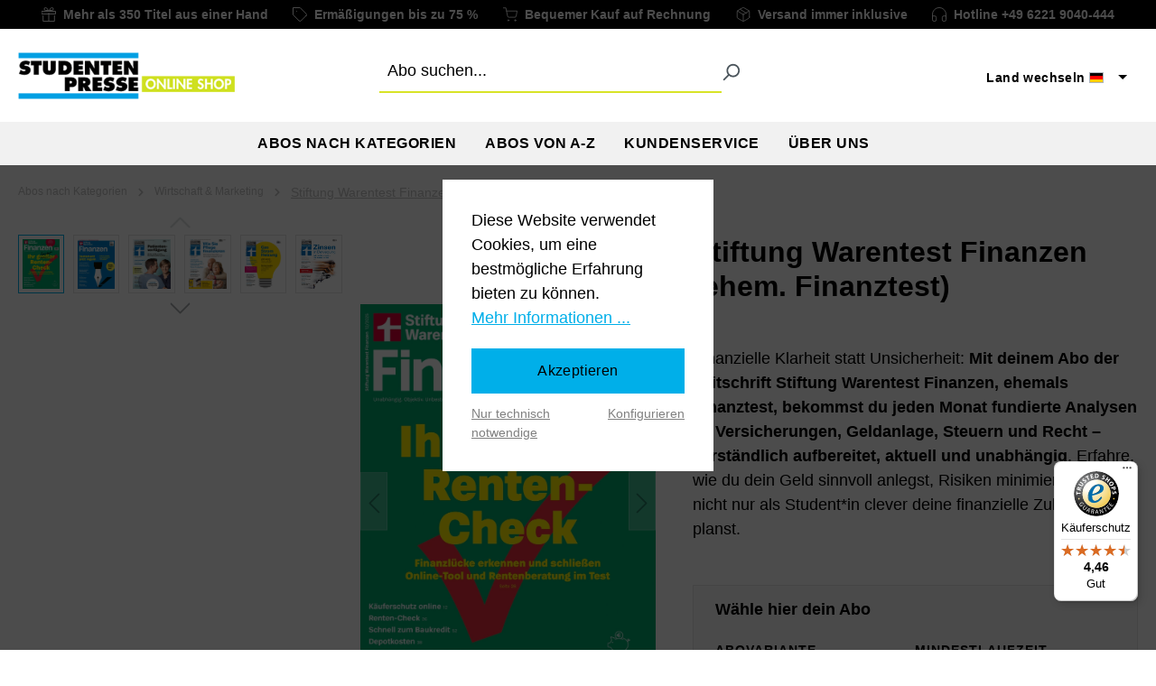

--- FILE ---
content_type: text/html; charset=UTF-8
request_url: https://www.studenten-presse.com/Finanztest/A53-503011212XX
body_size: 74437
content:

<!DOCTYPE html>

<html lang="de-DE"
      itemscope="itemscope"
      itemtype="https://schema.org/WebPage">

                                
    <head>
        
                                    <meta charset="utf-8">
            
                            <meta name="viewport"
                      content="width=device-width, initial-scale=1, shrink-to-fit=no">
            
                            <meta name="author"
                      content="">
                <meta name="robots"
                      content="index,follow">
                <meta name="revisit-after"
                      content="15 days">
                <meta name="keywords"
                      content="Stiftung Warentest Finanzen, Finanztest Studentenabo, Finanztest Abo, Finanztest Studentenabo Deutschland, Finanztest Abo Deutschland, Finanztest Abonnement Deutschland, Finanztest Magazin Deutschland, Finanztest Zeitschrift Deutschland">
                <meta name="description"
                      content="Stiftung Warentest Finanzen (vormals Finanztest) - Versicherungen, Geldanlage und Recht - jetzt bestellen als Abo ✓ Studentenabo ✓ Geschenkabo ✓">
            
                    
                        <meta property="og:type" content="product"/>
        
                    <meta property="og:site_name" content="STUDENTEN-PRESSE Deutschland"/>
        
                    <meta property="og:url" content="https://www.studenten-presse.com/Stiftung-Warentest-Finanzen-ehem.-Finanztest-Abo-Deutschland/A53-503011212XX"/>
        
                                    <meta property="og:title" content="Finanztest Stiftung Warentest Finanzen als Abo + Studentenabo"/>
                    
                                    <meta property="og:description" content="Stiftung Warentest Finanzen (vormals Finanztest) - Versicherungen, Geldanlage und Recht - jetzt bestellen als Abo ✓ Studentenabo ✓ Geschenkabo ✓"/>
                    
                                    <meta property="og:image" content="https://www.studenten-presse.com/media/6b/ae/5f/1764687984/Stiftung-Warentest-Finanzen-finanztest_2025-12.webp?ts=1765188040"/>
                    
                            
                                
            <meta property="product:price:amount"
                  content="76.92"/>
            <meta property="product:price:currency"
                  content="EUR"/>
        
                    <meta property="product:product_link" content="https://www.studenten-presse.com/Stiftung-Warentest-Finanzen-ehem.-Finanztest-Abo-Deutschland/A53-503011212XX"/>
        
                    <meta name="twitter:card" content="product"/>
        
                    <meta name="twitter:site" content="STUDENTEN-PRESSE Deutschland"/>
        
                                    <meta property="twitter:title" content="Finanztest Stiftung Warentest Finanzen als Abo + Studentenabo"/>
                    
                                    <meta property="twitter:description" content="Stiftung Warentest Finanzen (vormals Finanztest) - Versicherungen, Geldanlage und Recht - jetzt bestellen als Abo ✓ Studentenabo ✓ Geschenkabo ✓"/>
                    
                                    <meta property="twitter:image" content="https://www.studenten-presse.com/media/6b/ae/5f/1764687984/Stiftung-Warentest-Finanzen-finanztest_2025-12.webp?ts=1765188040"/>
                        
                            <meta itemprop="copyrightHolder"
                      content="STUDENTEN-PRESSE Deutschland">
                <meta itemprop="copyrightYear"
                      content="">
                <meta itemprop="isFamilyFriendly"
                      content="false">
                <meta itemprop="image"
                      content="https://www.studenten-presse.com/media/d2/7c/a3/1604566061/logo.png?ts=1711369784">
            
                                            <meta name="theme-color"
                      content="#fff">
                            
                                                

                
                    <script type="application/ld+json">
            [{"@context":"https:\/\/schema.org\/","@type":"Product","name":"Stiftung Warentest Finanzen (ehem. Finanztest)","description":"Stiftung Warentest Finanzen im Abo: Dein verl\u00e4sslicher Partner f\u00fcr unabh\u00e4ngige FinanzinformationenStiftung Warentest Finanzen:Unabh\u00e4ngig, Objektiv, UnbestechlichSeit 1991 bietet dir die Zeitschrift Stiftung Warentest Finanzen (vormals Finanztest) fundierte Informationen zu Themen wie Geldanlage, Versicherungen, Bauen und Wohnen, Altersvorsorge sowie Steuern und Recht. Jeden Monat erh\u00e4ltst du aktuelle Vergleiche von Aktien, Investmentfonds und weiteren Finanzdienstleistungen, die dir helfen, informierte Entscheidungen zu treffen.Die Zeitschrift erscheint monatlich und verzichtet vollst\u00e4ndig auf Werbung. Dadurch garantiert die Stiftung Warentest ihre Unabh\u00e4ngigkeit und Objektivit\u00e4t, sodass du dich auf die bereitgestellten Informationen verlassen kannst.Bei Stiftung Warentest Finanzen dreht sich alles um Finanzthemen, die uns alle betreffen. Versicherungen aller Art, Geldanlage, Steuern, Recht sowie Vergleichstests von Krediten, Sparzinsen und Investmentfonds. Monat f\u00fcr Monat gibt es einen Serviceteil mit detaillierten Vergleichen \u2013 zum Beispiel von Versicherungstarifen oder Fonds \u2013 sowie praxisnahe Tipps, was man tun kann, wenn man sein Geld sicher und sinnvoll einsetzen will. Au\u00dferdem beleuchtet jede Ausgabe aktuelle Finanzm\u00e4rkte, Altersvorsorge, Verbraucherschutzthemen und rechtliche Entwicklungen, damit du bei Geldfragen gut informiert bist.Wer sollte die Zeitschrift Stiftung Warentest Finanzen\u00a0lesenWenn du mehr \u00fcber Geldanlage, Versicherungsschutz oder den Schutz vor finanziellen Fehlentscheidungen erfahren m\u00f6chtest, ist dieses Magazin genau das Richtige f\u00fcr dich. Es spricht alle an, die in Deutschland leben und sich mit Finanzen verantwortungsvoll auseinandersetzen wollen: Berufst\u00e4tige, Selbstst\u00e4ndige, Rentner und Einsteiger in Finanzfragen. Wer ein Gesp\u00fcr f\u00fcr faire Tarife, Fondssparpl\u00e4ne oder Steuern und Versicherungen entwickeln m\u00f6chte, findet hier verl\u00e4ssliche Orientierung.Ein Abonnement der Verbraucherzeitschrift Stiftung Warentest Finanzen bietet dir diese besonderen Vorteile. Unabh\u00e4ngige Informationen: Dank der werbefreien Inhalte erh\u00e4ltst du neutrale und objektive Analysen.Aktuelle Tests und Vergleiche: Bleibe stets informiert \u00fcber die besten Finanzprodukte und -dienstleistungen.Kostenersparnis: Ein Abonnement ist g\u00fcnstiger als der Einzelkauf, insbesondere wenn du das Studentenabo in Anspruch nehmen kannst.Mit einem Abonnement bekommst du \u201eStiftung Warentest Finanzen\u201d jeden Monat p\u00fcnktlich nach Hause geliefert, ohne extra zum Kiosk gehen zu m\u00fcssen. Das Print-Abo kommt versandkostenfrei und ist g\u00fcnstiger als der Einzelkauf.Warum sollten gerade Studierende diese Zeitschrift\/Zeitung lesenStudierende haben oft ein knappes Budget und viele offene Fragen: Welche Versicherungen sind sinnvoll? Wie kann man Geld anlegen, wenn man nur wenig hat? Wie plant man f\u00fcr die Zukunft und vermeidet Fallen bei der Studienfinanzierung, dem Nebenjob, der Steuer oder den Versicherungen? Stiftung Warentest Finanzen liefert dir das n\u00f6tige Wissen, damit du nicht auf teure Beratung angewiesen bist. Der Nachfolger des Magazins Finanztest ist besonders interessant f\u00fcr Studienf\u00e4cher wie Wirtschaft, BWL, Finanzwesen, Recht, Sozialwissenschaften oder auch Ingenieur- und Naturwissenschaften, da hier h\u00e4ufig Schnittstellen zu Finanz-, Steuer- oder Vertragsrecht bestehen. Aber auch Studierende der Geisteswissenschaften oder der Kulturwissenschaften, die sp\u00e4ter unabh\u00e4ngig arbeiten oder Vorsorge, Sparen und Investieren wollen, profitieren enorm. Du bekommst nicht nur theoretisches Wissen, sondern konkrete Beispiele und Vergleiche, mit denen du in deinem Alltag, bei Vertr\u00e4gen oder Geldanlagen klug entscheiden kannst. Und wer sp\u00e4ter in Unternehmen, bei Finanzen, Beratung oder Politik arbeitet, legt mit so einem Magazin schon fr\u00fch ein solides Fundament.Referenzpreis\/Preisvergleich: So viel sparst du mit einem Abo der Stiftung Warentest FinanzenTabelle: Die Stiftung Warentest Finanzen\u00a0im PreisvergleichDein PreisDein Rabatt in \u20ac *\u00d8 Preis je Heft *Einzelhefte\/Jahr(12 * \u20ac\u00a07,90)\u20ac\u00a094,80-\u20ac 7,90Abonnement\u20ac 85,20inkl. Zustellung\u20ac\u00a09,60( -10 % )\u20ac 7,10( - \u20ac 0,80 )Studentenabo\u20ac 76,92inkl. Zustellung\u20ac 17,88( -18 % )\u20ac\u00a06,41( - \u20ac\u00a01,49 )* bezogen auf den Einzelheftpreis","sku":"A53-503011212XX","mpn":"A53-503011212XX","image":["https:\/\/www.studenten-presse.com\/media\/6b\/ae\/5f\/1764687984\/Stiftung-Warentest-Finanzen-finanztest_2025-12.webp?ts=1765188040","https:\/\/www.studenten-presse.com\/media\/74\/4a\/88\/1740122585\/Stiftung-Warentest-Finanzen-finanztest_2025-03.webp?ts=1740155395","https:\/\/www.studenten-presse.com\/media\/a1\/32\/92\/1725007726\/finanztest_2004-09.webp?ts=1725267973","https:\/\/www.studenten-presse.com\/media\/e0\/3b\/6b\/1719243571\/finanztest_2004-06.webp?ts=1719413252","https:\/\/www.studenten-presse.com\/media\/a8\/1d\/97\/1701703326\/finanztest_2023-12.webp?ts=1701705137","https:\/\/www.studenten-presse.com\/media\/e5\/7c\/6b\/1671724525\/Finanztest_2023-01.jpg?ts=1671724525"],"offers":[{"@type":"Offer","availability":"https:\/\/schema.org\/InStock","itemCondition":"https:\/\/schema.org\/NewCondition","priceCurrency":"EUR","priceValidUntil":"2026-01-24","seller":{"@type":"Organization","name":"STUDENTEN-PRESSE"},"url":"https:\/\/www.studenten-presse.com\/Stiftung-Warentest-Finanzen-ehem.-Finanztest-Abo-Deutschland\/A53-503011212XX","price":76.92}]},{"@context":"https:\/\/schema.org","@type":"BreadcrumbList","itemListElement":[{"@type":"ListItem","position":1,"name":"Abos nach Kategorien","item":"https:\/\/www.studenten-presse.com\/Abokategorien\/"},{"@type":"ListItem","position":2,"name":"Wirtschaft & Marketing","item":"https:\/\/www.studenten-presse.com\/Abokategorien\/Wirtschaft-Marketing\/"},{"@type":"ListItem","position":3,"name":"Stiftung Warentest Finanzen (ehem. Finanztest)","item":"https:\/\/www.studenten-presse.com\/Stiftung-Warentest-Finanzen-ehem.-Finanztest-Abo-Deutschland\/A53-503011212XX"}]},{"@context":"https:\/\/schema.org","@type":"Organization"}]
        </script>
            

                    <link rel="shortcut icon"
                  href="https://www.studenten-presse.com/media/99/50/d0/1637590107/favicon.ico?ts=1637590107">
        
                                <link rel="apple-touch-icon"
                  href="https://www.studenten-presse.com/media/d2/7c/a3/1604566061/logo.png?ts=1711369784">
                    
        <link rel="canonical" href="https://www.studenten-presse.com/Stiftung-Warentest-Finanzen-ehem.-Finanztest-Abo-Deutschland/A53-503011212XX">
                    <title>Finanztest Stiftung Warentest Finanzen als Abo + Studentenabo</title>
    
                                                                                <link rel="stylesheet"
                      href="https://www.studenten-presse.com/theme/85c083307c5502e2588b10b046132bf1/css/all.css?1766042699">
                                    

    
    
    
            <script type="application/javascript">window.moorlAnimationZIndex = "9000";</script>
    
            <style>
            :root {
                --moorl-advanced-search-width: 600px;
            }
        </style>
    

    <script type="text/javascript">
                window.COOKIE_ACCEPT_RELOAD = 0;
            </script>

                            <script>
        window.features = {"V6_5_0_0":true,"v6.5.0.0":true,"V6_6_0_0":true,"v6.6.0.0":true,"V6_7_0_0":false,"v6.7.0.0":false,"DISABLE_VUE_COMPAT":false,"disable.vue.compat":false,"ACCESSIBILITY_TWEAKS":false,"accessibility.tweaks":false,"ADMIN_VITE":false,"admin.vite":false,"TELEMETRY_METRICS":false,"telemetry.metrics":false,"CACHE_REWORK":false,"cache.rework":false};
    </script>
        
    <script src="https://integrations.etrusted.com/applications/widget.js/v2" defer async></script>

                                                                
            <script>
                                    window.gtagActive = true;
                    window.gtagURL = 'https://www.googletagmanager.com/gtag/js?id=G-F90JWH4GYF';
                    window.controllerName = 'product';
                    window.actionName = 'index';
                    window.trackOrders = '1';
                    window.gtagTrackingId = 'G-F90JWH4GYF';
                    window.dataLayer = window.dataLayer || [];
                    window.gtagConfig = {
                        'anonymize_ip': '1',
                        'cookie_domain': 'none',
                        'cookie_prefix': '_swag_ga',
                    };

                    function gtag() { dataLayer.push(arguments); }
                            </script>
            
            <script>
            window.dataLayer = window.dataLayer || [];
            function gtag() { dataLayer.push(arguments); }

            (() => {
                const analyticsStorageEnabled = document.cookie.split(';').some((item) => item.trim().includes('google-analytics-enabled=1'));
                const adsEnabled = document.cookie.split(';').some((item) => item.trim().includes('google-ads-enabled=1'));

                // Always set a default consent for consent mode v2
                gtag('consent', 'default', {
                    'ad_user_data': adsEnabled ? 'granted' : 'denied',
                    'ad_storage': adsEnabled ? 'granted' : 'denied',
                    'ad_personalization': adsEnabled ? 'granted' : 'denied',
                    'analytics_storage': analyticsStorageEnabled ? 'granted' : 'denied'
                });
            })();
        </script>
    

    
            <script type='text/javascript'>
            window.LenzPlatformAppTiktokPixelCallback = () => {
                window.lenzPlatformAppTiktokPixelTrackingStarted = true;
                !function (w, d, t) {
                    w.TiktokAnalyticsObject=t;var ttq=w[t]=w[t]||[];ttq.methods=["page","track","identify","instances","debug","on","off","once","ready","alias","group","enableCookie","disableCookie"],ttq.setAndDefer=function(t,e){t[e]=function(){t.push([e].concat(Array.prototype.slice.call(arguments,0)))}};for(var i=0;i<ttq.methods.length;i++)ttq.setAndDefer(ttq,ttq.methods[i]);ttq.instance=function(t){for(var e=ttq._i[t]||[],n=0;n<ttq.methods.length;n++)ttq.setAndDefer(e,ttq.methods[n]);return e},ttq.load=function(e,n){var i="https://analytics.tiktok.com/i18n/pixel/events.js";ttq._i=ttq._i||{},ttq._i[e]=[],ttq._i[e]._u=i,ttq._t=ttq._t||{},ttq._t[e]=+new Date,ttq._o=ttq._o||{},ttq._o[e]=n||{};var o=document.createElement("script");o.type="text/javascript",o.async=!0,o.src=i+"?sdkid="+e+"&lib="+t;var a=document.getElementsByTagName("script")[0];a.parentNode.insertBefore(o,a)};

                    ttq.load('CP1IRCJC77UADS7P9P50');
                    ttq.page();
                }(window, document, 'ttq');
            };

            window.LenzPlatformAppTiktokPixelEventCallback = (eventType, eventPayload) => {
                ttq.track(eventType, eventPayload);
            };
        </script>

                        
                            <template data-lenz-platform-app-tiktok-pixel ="true"
                      data-lenz-platform-app-tiktok-pixel-options='{"events":[]}'
            >
            </template>
        
              
                                                            
                                
                <template data-diga-cookie-awin-plugin data-diga-cookie-awin-plugin-options='{ 
                        "digaawinid":16597,
                        "dontUseDefaultCookieConsent": "",
                        "debugMode":  false ,
                        "digaawincookiename":  null          
                        }'>
                </template>
                
      
			<template data-diga-cookie-consent-plugin data-diga-cookie-consent-plugin-options='{
		        "buttondesign": "",
		        "gtmid": "G-F90JWH4GYF",
		        "gtmactive": "1",
		        "gconvertiontrackingid": "AW-1071765745",
		        "gadsactive": "1",
		        "gconversionaddtocartlable": "",
		        "gconversionbegincheckoutlable": "",
		        "gconversionlable": "YaGKCK6n7QQQ8bGH_wM",
		        "fbpixel": "812317269362233",
		        "fbpactive": "1",
		        "digamcsftaccount": "5219449",
		        "maactive": "1",
		        "digapntpixl": "",
		        "pintactive": "",
		        "useDefaultCookieConsent": "1" ,
		        "gadsenseid": "",
		        "gadsenseactive": "",
		        "hotjarid": "",
		        "hotjaractive": "",
		        "msclarityid": "p1xupc8xqn",
		        "msclarityactive": "1",
		        "digamtmactive": "1",
		        "mtmserviceurl": "https://matomo.studenten-presse.com",
		        "mtmwebsiteid": "1",
		        "swanalyticstrackingid": ""
		        }'></template>
    <template data-diga-link-subscriber-plugin data-diga-link-subscriber-plugin-options='{ 
        "digagadpcphone": "",
        "digagadecemail": "", 
        "digagadeclabel": "", 
        "digagadpclabel": "",
        "digagadsct":"AW-1071765745",
        "gadsactive": "1",
        "digamcsftaccount":"5219449",
        "maactive": "1",
        "digadebug": "",
        "useDefaultCookieConsent":"1"
        }'></template>
  

                                                                                                                                                                                                
    <!-- added by Trusted Shops app: Start -->
    <script src="https://integrations.etrusted.com/applications/widget.js/v2" async defer></script>
    <!-- End -->
                        
                            
            
                
                                    <script>
                    window.useDefaultCookieConsent = true;
                </script>
                    
                                <script>
                window.activeNavigationId = '85ab77bcdabd4e74b655c76eee9360c6';
                window.router = {
                    'frontend.cart.offcanvas': '/checkout/offcanvas',
                    'frontend.cookie.offcanvas': '/cookie/offcanvas',
                    'frontend.checkout.finish.page': '/checkout/finish',
                    'frontend.checkout.info': '/widgets/checkout/info',
                    'frontend.menu.offcanvas': '/widgets/menu/offcanvas',
                    'frontend.cms.page': '/widgets/cms',
                    'frontend.cms.navigation.page': '/widgets/cms/navigation',
                    'frontend.account.addressbook': '/widgets/account/address-book',
                    'frontend.country.country-data': '/country/country-state-data',
                    'frontend.app-system.generate-token': '/app-system/Placeholder/generate-token',
                    };
                window.salesChannelId = '06a2f604b5034d48bb1a2ebcf761117f';
            </script>
        
                                <script>
                
                window.breakpoints = {"xs":0,"sm":576,"md":768,"lg":992,"xl":1200,"xxl":1400};
            </script>
        
        
                        
                            <script>
                window.themeAssetsPublicPath = 'https://www.studenten-presse.com/theme/cc45f2983d7c44d1b266f75e33bc79c5/assets/';
            </script>
        
                                                        <script>
                        window.themeJsPublicPath = 'https://www.studenten-presse.com/theme/85c083307c5502e2588b10b046132bf1/js/';
                    </script>
                                            <script type="text/javascript" src="https://www.studenten-presse.com/theme/85c083307c5502e2588b10b046132bf1/js/storefront/storefront.js?1766042699" defer></script>
                                            <script type="text/javascript" src="https://www.studenten-presse.com/theme/85c083307c5502e2588b10b046132bf1/js/moorl-foundation/moorl-foundation.js?1766042699" defer></script>
                                            <script type="text/javascript" src="https://www.studenten-presse.com/theme/85c083307c5502e2588b10b046132bf1/js/hochwarth-checkout/hochwarth-checkout.js?1766042699" defer></script>
                                            <script type="text/javascript" src="https://www.studenten-presse.com/theme/85c083307c5502e2588b10b046132bf1/js/diga-awin-affiliate/diga-awin-affiliate.js?1766042699" defer></script>
                                            <script type="text/javascript" src="https://www.studenten-presse.com/theme/85c083307c5502e2588b10b046132bf1/js/diga-all-in-one-tracking/diga-all-in-one-tracking.js?1766042699" defer></script>
                                            <script type="text/javascript" src="https://www.studenten-presse.com/theme/85c083307c5502e2588b10b046132bf1/js/cbax-modul-analytics/cbax-modul-analytics.js?1766042699" defer></script>
                                            <script type="text/javascript" src="https://www.studenten-presse.com/theme/85c083307c5502e2588b10b046132bf1/js/moorl-forms/moorl-forms.js?1766042699" defer></script>
                                            <script type="text/javascript" src="https://www.studenten-presse.com/theme/85c083307c5502e2588b10b046132bf1/js/moorl-forms-classic/moorl-forms-classic.js?1766042699" defer></script>
                                            <script type="text/javascript" src="https://www.studenten-presse.com/theme/85c083307c5502e2588b10b046132bf1/js/moorl-captcha/moorl-captcha.js?1766042699" defer></script>
                                            <script type="text/javascript" src="https://www.studenten-presse.com/theme/85c083307c5502e2588b10b046132bf1/js/meteor-ajax-variant/meteor-ajax-variant.js?1766042699" defer></script>
                                            <script type="text/javascript" src="https://www.studenten-presse.com/theme/85c083307c5502e2588b10b046132bf1/js/jkweb-shopware-cookie-accept-plugin/jkweb-shopware-cookie-accept-plugin.js?1766042699" defer></script>
                                            <script type="text/javascript" src="https://www.studenten-presse.com/theme/85c083307c5502e2588b10b046132bf1/js/proxa-free-product-voucher/proxa-free-product-voucher.js?1766042699" defer></script>
                                            <script type="text/javascript" src="https://www.studenten-presse.com/theme/85c083307c5502e2588b10b046132bf1/js/lenz-platform-app-tiktok-pixel/lenz-platform-app-tiktok-pixel.js?1766042699" defer></script>
                                                            </head>

        
                                                                                                                                                                                                
    <!-- added by Trusted Shops app: Start -->
    <script src="https://integrations.etrusted.com/applications/widget.js/v2" async defer></script>
    <!-- End -->
                        
    <body class="is-ctl-product is-act-index">

                            
    
    
            <div class="skip-to-content bg-primary-subtle text-primary-emphasis visually-hidden-focusable overflow-hidden">
            <div class="container d-flex justify-content-center">
                                                                                        <a href="#content-main" class="skip-to-content-link d-inline-flex text-decoration-underline m-1 p-2 fw-bold gap-2">
                                Zum Hauptinhalt springen
                            </a>
                                            
                                                                        <a href="#header-main-search-input" class="skip-to-content-link d-inline-flex text-decoration-underline m-1 p-2 fw-bold gap-2 d-none d-sm-block">
                                Zur Suche springen
                            </a>
                                            
                                                                        <a href="#main-navigation-menu" class="skip-to-content-link d-inline-flex text-decoration-underline m-1 p-2 fw-bold gap-2 d-none d-lg-block">
                                Zur Hauptnavigation springen
                            </a>
                                                                        </div>
        </div>
        
                                <noscript class="noscript-main">
                
    <div role="alert"
                  class="alert alert-info alert-has-icon">
                                                                        
                                                        
                
    <span class="icon icon-info">
                        <svg xmlns="http://www.w3.org/2000/svg" xmlns:xlink="http://www.w3.org/1999/xlink" width="24" height="24" viewBox="0 0 24 24"><defs><path d="M12 7c.5523 0 1 .4477 1 1s-.4477 1-1 1-1-.4477-1-1 .4477-1 1-1zm1 9c0 .5523-.4477 1-1 1s-1-.4477-1-1v-5c0-.5523.4477-1 1-1s1 .4477 1 1v5zm11-4c0 6.6274-5.3726 12-12 12S0 18.6274 0 12 5.3726 0 12 0s12 5.3726 12 12zM12 2C6.4772 2 2 6.4772 2 12s4.4772 10 10 10 10-4.4772 10-10S17.5228 2 12 2z" id="icons-default-info" /></defs><use xlink:href="#icons-default-info" fill="#758CA3" fill-rule="evenodd" /></svg>
        </span>                                                    
                                    
                    <div class="alert-content-container">
                                                    
                                                        <div class="alert-content">                                                    Um unseren Shop in vollem Umfang nutzen zu können, empfehlen wir Ihnen Javascript in Ihrem Browser zu aktivieren.
                                                                </div>                
                                                                </div>
            </div>
            </noscript>
        
                                            
    <div class="cms-sections">
                                            
            
            
            
                                        
                                    
                            
                                                                            
                                            <div class="cms-section sp-usp-line pos-0 cms-section-default"
                     style="">

                                <div class="cms-section-default full-width">
                                        
            
                
                
    
    
    
    
            
    
                
            
    <div class="cms-block  pos-0 cms-block-text position-relative"
         style=";">

                    
                            
                                                                
                    
                    <div class="cms-block-container"
                 style="padding: 0 20px 0 20px;">
                                    <div class="cms-block-container-row row cms-row ">
                                
    <div class="col-12" data-cms-element-id="bfb4e60f68d348c886cd0a542b65e89e">
                    <div class="marquee">
      <div class="marquee__content">
        <ul>
                        <li>
                                <img src="https://www.studenten-presse.com/media/6e/92/3e/1622623698/gift.svg?ts=1622623698" width="16" height="16" alt="Icon">
                                    <p>Mehr als 350 Titel aus einer Hand</p>
                                            </li>
                        <li>
                                <img src="https://www.studenten-presse.com/media/a6/ea/a2/1622623730/label.svg?ts=1622623730" width="16" height="16" alt="Icon">
                                    <p>Ermäßigungen bis zu 75 %</p>
                                            </li>
                        <li>
                                <img src="https://www.studenten-presse.com/media/5e/85/33/1622623770/cart.svg?ts=1622623770" width="16" height="16" alt="Icon">
                                    <p>Bequemer Kauf auf Rechnung</p>
                                            </li>
                        <li>
                                <img src="https://www.studenten-presse.com/media/3c/c6/82/1622623813/package.svg?ts=1622623813" width="16" height="16" alt="Icon">
                                    <p>Versand immer inklusive</p>
                                            </li>
                        <li>
                                    <a href="tel:4962219040444">
                                <img src="https://www.studenten-presse.com/media/b3/7e/66/1622623852/hotline.svg?ts=1622623852" width="16" height="16" alt="Icon">
                                    <p>Hotline +49 6221 9040-444</p>
                                                    </a>
                            </li>
                    </ul>
      </div>
</div>
            </div>
                    </div>
                            </div>
            </div>

                            </div>
                </div>
            
            

                            </div>
                        <div class="header-wrapper js-header">
                        
            <header class="header-main">
                                    <div class="container">
                                <div class="top-bar d-none d-lg-block">
                                                    <nav class="top-bar-nav" aria-label="Shop-Einstellungen">
                                                <div class="top-bar-nav-item top-bar-language">
                        
        <div class="dropdown">
            <button class="btn dropdown-toggle top-bar-nav-btn"
                    type="button"
                    id="languagesDropdown-top-bar"
                    data-bs-toggle="dropdown"
                    aria-haspopup="true"
                    aria-expanded="false">
                    <span>Land wechseln</span>
                <div class="top-bar-list-icon language-flag country-de language-de"></div>
            </button>
            <div class="top-bar-list dropdown-menu dropdown-menu-right"
                 aria-labelledby="languagesDropdown-">
                                                                                                <div class="dropdown-item">
                        <label class="top-bar-list-label"
                               for="-1c9459a71b3d4e12adcfef2f3bd2a134">
                            <input id="-1c9459a71b3d4e12adcfef2f3bd2a134"
                                   class="top-bar-list-radio"
                                   value=""
                                   name="languageId"
                                   type="radio"
                                   onclick="location.href = 'http://at.studenten-presse.com'">
                            <div class="top-bar-list-icon language-flag country-at language-de"></div>
                            Österreich
                        </label>
                    </div>
                                                                                                <div class="dropdown-item">
                        <label class="top-bar-list-label"
                               for="-063b48d209484ef18f4065d9bc2b8cae">
                            <input id="-063b48d209484ef18f4065d9bc2b8cae"
                                   class="top-bar-list-radio"
                                   value=""
                                   name="languageId"
                                   type="radio"
                                   onclick="location.href = 'https://ch.studenten-presse.com'">
                            <div class="top-bar-list-icon language-flag country-ch language-de"></div>
                            Schweiz
                        </label>
                    </div>
                            </div>
        </div>
    </div>
                    
                                                            
                                        </nav>
                        </div>

    <div class="row align-items-center header-row">
                    <div class="col-12 col-lg-auto header-logo-col">
                    <div class="header-logo-main">
                    <a class="header-logo-main-link"
               href="/"
               title="Zur Startseite gehen">
                                    <picture class="header-logo-picture">
                                                                            
                                                                            
                                    <img src="https://www.studenten-presse.com/media/d2/7c/a3/1604566061/logo.png?ts=1711369784"
             alt="Zur Startseite gehen"
             class="img-fluid header-logo-main-img"
             width="240" height="51"/>
                        </picture>
                            </a>
            </div>
            </div>
        
                    <div class="col-12 order-2 col-sm order-sm-1 header-search-col">
                <div class="row">
                    <div class="col-sm-auto d-none d-sm-block d-lg-none">
                                                    <div class="nav-main-toggle">
                                                                    <button class="btn nav-main-toggle-btn header-actions-btn"
                                            type="button"
                                            data-off-canvas-menu="true"
                                            aria-label="Menü">
                                                                                        
                
    <span class="icon icon-stack">
                        <svg xmlns="http://www.w3.org/2000/svg" xmlns:xlink="http://www.w3.org/1999/xlink" width="24" height="24" viewBox="0 0 24 24"><defs><path d="M3 13c-.5523 0-1-.4477-1-1s.4477-1 1-1h18c.5523 0 1 .4477 1 1s-.4477 1-1 1H3zm0-7c-.5523 0-1-.4477-1-1s.4477-1 1-1h18c.5523 0 1 .4477 1 1s-.4477 1-1 1H3zm0 14c-.5523 0-1-.4477-1-1s.4477-1 1-1h18c.5523 0 1 .4477 1 1s-.4477 1-1 1H3z" id="icons-default-stack" /></defs><use xlink:href="#icons-default-stack" fill="#758CA3" fill-rule="evenodd" /></svg>
        </span>                                                                            </button>
                                                            </div>
                                            </div>
                    <div class="col">
                        
    <div class="collapse"
         id="searchCollapse">
        <div class="header-search">
                            <form action="/search"
                      method="get"
                      data-search-widget="true"
                      data-search-widget-options="{&quot;searchWidgetMinChars&quot;:2}"
                      data-url="/suggest?search="
                      class="header-search-form">
                                            <div class="input-group">
                                                            <input type="search"
                                       id="header-main-search-input"
                                       name="search"
                                       class="form-control header-search-input"
                                       autocomplete="off"
                                       autocapitalize="off"
                                       placeholder="Abo suchen..."
                                       aria-label="Abo suchen..."
                                       value=""
                                >
                            
                                                            <button type="submit"
                                        class="btn header-search-btn"
                                        aria-label="Suchen">
                                    <span class="header-search-icon">
                                            
                
    <span class="icon icon-search">
                        <svg xmlns="http://www.w3.org/2000/svg" xmlns:xlink="http://www.w3.org/1999/xlink" width="24" height="24" viewBox="0 0 24 24"><defs><path d="M10.0944 16.3199 4.707 21.707c-.3905.3905-1.0237.3905-1.4142 0-.3905-.3905-.3905-1.0237 0-1.4142L8.68 14.9056C7.6271 13.551 7 11.8487 7 10c0-4.4183 3.5817-8 8-8s8 3.5817 8 8-3.5817 8-8 8c-1.8487 0-3.551-.627-4.9056-1.6801zM15 16c3.3137 0 6-2.6863 6-6s-2.6863-6-6-6-6 2.6863-6 6 2.6863 6 6 6z" id="icons-default-search" /></defs><use xlink:href="#icons-default-search" fill="#758CA3" fill-rule="evenodd" /></svg>
        </span>                                    </span>
                                </button>
                            
                                                            <button class="btn header-close-btn js-search-close-btn d-none"
                                        type="button"
                                        aria-label="Die Dropdown-Suche schließen">
                                    <span class="header-close-icon">
                                            
                
    <span class="icon icon-x">
                        <svg xmlns="http://www.w3.org/2000/svg" xmlns:xlink="http://www.w3.org/1999/xlink" width="24" height="24" viewBox="0 0 24 24"><defs><path d="m10.5858 12-7.293-7.2929c-.3904-.3905-.3904-1.0237 0-1.4142.3906-.3905 1.0238-.3905 1.4143 0L12 10.5858l7.2929-7.293c.3905-.3904 1.0237-.3904 1.4142 0 .3905.3906.3905 1.0238 0 1.4143L13.4142 12l7.293 7.2929c.3904.3905.3904 1.0237 0 1.4142-.3906.3905-1.0238.3905-1.4143 0L12 13.4142l-7.2929 7.293c-.3905.3904-1.0237.3904-1.4142 0-.3905-.3906-.3905-1.0238 0-1.4143L10.5858 12z" id="icons-default-x" /></defs><use xlink:href="#icons-default-x" fill="#758CA3" fill-rule="evenodd" /></svg>
        </span>                                    </span>
                                </button>
                                                    </div>
                                    </form>
                    </div>
    </div>
                    </div>
                </div>
            </div>
        
                    <div class="col-12 order-1 col-sm-auto order-sm-2 header-actions-col">
                <div class="row no-gutters">
                                            <div class="col d-sm-none">
                            <div class="menu-button">
                                                                    <button class="btn nav-main-toggle-btn header-actions-btn"
                                            type="button"
                                            data-off-canvas-menu="true"
                                            aria-label="Menü">
                                                                                        
                
    <span class="icon icon-stack">
                        <svg xmlns="http://www.w3.org/2000/svg" xmlns:xlink="http://www.w3.org/1999/xlink" width="24" height="24" viewBox="0 0 24 24"><use xlink:href="#icons-default-stack" fill="#758CA3" fill-rule="evenodd" /></svg>
        </span>                                                                            </button>
                                                            </div>
                        </div>
                    
                                            <div class="col-auto d-sm-none">
                            <div class="search-toggle">
                                <button class="btn header-actions-btn search-toggle-btn js-search-toggle-btn collapsed"
                                        type="button"
                                        data-bs-toggle="collapse"
                                        data-bs-target="#searchCollapse"
                                        aria-expanded="false"
                                        aria-controls="searchCollapse"
                                        aria-label="Suchen">
                                        
                
    <span class="icon icon-search">
                        <svg xmlns="http://www.w3.org/2000/svg" xmlns:xlink="http://www.w3.org/1999/xlink" width="24" height="24" viewBox="0 0 24 24"><use xlink:href="#icons-default-search" fill="#758CA3" fill-rule="evenodd" /></svg>
        </span>                                </button>
                            </div>
                        </div>
                    
                    
                                        
                                                        </div>
            </div>
            </div>
                    </div>
                            </header>
        

        <div class="nav-main">
                                <div class="main-navigation"
         id="mainNavigation"
         data-flyout-menu="true">
                    <div class="container">
                                    <nav class="nav main-navigation-menu"
                        id="main-navigation-menu"
                        aria-label="Hauptnavigation"
                        itemscope="itemscope"
                        itemtype="https://schema.org/SiteNavigationElement">
                        
                                                                                    <a class="nav-link main-navigation-link nav-item-38eadcb23fec4917915f3d8010a1a996  home-link"
                                    href="/"
                                    itemprop="url"
                                    title="Home">
                                    <div class="main-navigation-link-text">
                                        <span itemprop="name">Home</span>
                                    </div>
                                </a>
                                                    
                                                    
                                                                                            
                                                                                                            <a class="nav-link main-navigation-link nav-item-0195b9281fe27daf8f41dc1d3d4bc117  active"
                                           href="https://www.studenten-presse.com/Abokategorien/"
                                           itemprop="url"
                                           data-flyout-menu-trigger="0195b9281fe27daf8f41dc1d3d4bc117"                                                                                      title="Abos nach Kategorien">
                                            <div class="main-navigation-link-text">
                                                <span itemprop="name">Abos nach Kategorien</span>
                                            </div>
                                        </a>
                                                                                                                                                                                                        
                                                                                                            <a class="nav-link main-navigation-link nav-item-fe2657ae27a248c0bdb29537193d7bae "
                                           href="https://www.studenten-presse.com/Zeitschrift-Abos-A-Z/"
                                           itemprop="url"
                                           data-flyout-menu-trigger="fe2657ae27a248c0bdb29537193d7bae"                                                                                      title="Abos von A-Z">
                                            <div class="main-navigation-link-text">
                                                <span itemprop="name">Abos von A-Z</span>
                                            </div>
                                        </a>
                                                                                                                                                                                                        
                                                                                                            <a class="nav-link main-navigation-link nav-item-79ebe1152b184f98923f162da75536fc "
                                           href="https://www.studenten-presse.com/Kundenservice/"
                                           itemprop="url"
                                           data-flyout-menu-trigger="79ebe1152b184f98923f162da75536fc"                                                                                      title="Kundenservice">
                                            <div class="main-navigation-link-text">
                                                <span itemprop="name">Kundenservice</span>
                                            </div>
                                        </a>
                                                                                                                                                                                                        
                                                                                                            <a class="nav-link main-navigation-link nav-item-ae069c462c6542eb8d9e00054bd727cc "
                                           href="https://www.studenten-presse.com/UEber-uns/"
                                           itemprop="url"
                                           data-flyout-menu-trigger="ae069c462c6542eb8d9e00054bd727cc"                                                                                      title="Über uns">
                                            <div class="main-navigation-link-text">
                                                <span itemprop="name">Über uns</span>
                                            </div>
                                        </a>
                                                                                                                                                                                    </nav>
                
                                                                                                                                                                                                                                                                                                                                                                                                                                                                        
                                                                        <div class="navigation-flyouts">
                                                                                                                                                                                                        <div class="navigation-flyout"
                                                     data-flyout-menu-id="0195b9281fe27daf8f41dc1d3d4bc117">
                                                    <div class="container">
                                                                                                                    
    <div class="row navigation-flyout-content">
                    <div class="col">
                <div class="navigation-flyout-categories">
                                                
                    
    
    <div class="row navigation-flyout-categories is-level-0">
                                            
                            <div class="col-3 navigation-flyout-col">
                                                                        <a class="nav-item nav-link navigation-flyout-link is-level-0"
                               href="https://www.studenten-presse.com/Abokategorien/Beliebte-Geschenkabos/"
                               itemprop="url"
                                                              title="🎁 Beliebte Geschenkabos">
                                <span itemprop="name">🎁 Beliebte Geschenkabos</span>
                            </a>
                                            
                                                                            
        
    
    <div class="navigation-flyout-categories is-level-1">
            </div>
                                                            </div>
                                                        
                            <div class="col-3 navigation-flyout-col">
                                                                        <a class="nav-item nav-link navigation-flyout-link is-level-0"
                               href="https://www.studenten-presse.com/Abokategorien/Architektur-Bautechnik/"
                               itemprop="url"
                                                              title="Architektur &amp; Bautechnik">
                                <span itemprop="name">Architektur &amp; Bautechnik</span>
                            </a>
                                            
                                                                            
        
    
    <div class="navigation-flyout-categories is-level-1">
            </div>
                                                            </div>
                                                        
                            <div class="col-3 navigation-flyout-col">
                                                                        <a class="nav-item nav-link navigation-flyout-link is-level-0"
                               href="https://www.studenten-presse.com/Abokategorien/Freizeit-Hobby/"
                               itemprop="url"
                                                              title="Freizeit &amp; Hobby">
                                <span itemprop="name">Freizeit &amp; Hobby</span>
                            </a>
                                            
                                                                            
        
    
    <div class="navigation-flyout-categories is-level-1">
            </div>
                                                            </div>
                                                        
                            <div class="col-3 navigation-flyout-col">
                                                                        <a class="nav-item nav-link navigation-flyout-link is-level-0"
                               href="https://www.studenten-presse.com/Abokategorien/Geisteswissenschaften/"
                               itemprop="url"
                                                              title="Geisteswissenschaften">
                                <span itemprop="name">Geisteswissenschaften</span>
                            </a>
                                            
                                                                            
        
    
    <div class="navigation-flyout-categories is-level-1">
            </div>
                                                            </div>
                                                        
                            <div class="col-3 navigation-flyout-col">
                                                                        <a class="nav-item nav-link navigation-flyout-link is-level-0"
                               href="https://www.studenten-presse.com/Abokategorien/Internationale-Presse/"
                               itemprop="url"
                                                              title="Internationale Presse">
                                <span itemprop="name">Internationale Presse</span>
                            </a>
                                            
                                                                            
        
    
    <div class="navigation-flyout-categories is-level-1">
            </div>
                                                            </div>
                                                        
                            <div class="col-3 navigation-flyout-col">
                                                                        <a class="nav-item nav-link navigation-flyout-link is-level-0"
                               href="https://www.studenten-presse.com/Abokategorien/IT-Technik/"
                               itemprop="url"
                                                              title="IT &amp; Technik">
                                <span itemprop="name">IT &amp; Technik</span>
                            </a>
                                            
                                                                            
        
    
    <div class="navigation-flyout-categories is-level-1">
            </div>
                                                            </div>
                                                        
                            <div class="col-3 navigation-flyout-col">
                                                                        <a class="nav-item nav-link navigation-flyout-link is-level-0"
                               href="https://www.studenten-presse.com/Abokategorien/Kunst-Kultur/"
                               itemprop="url"
                                                              title="Kunst &amp; Kultur">
                                <span itemprop="name">Kunst &amp; Kultur</span>
                            </a>
                                            
                                                                            
        
    
    <div class="navigation-flyout-categories is-level-1">
            </div>
                                                            </div>
                                                        
                            <div class="col-3 navigation-flyout-col">
                                                                        <a class="nav-item nav-link navigation-flyout-link is-level-0"
                               href="https://www.studenten-presse.com/Abokategorien/Lehramt-Paedagogik/"
                               itemprop="url"
                                                              title="Lehramt &amp; Pädagogik">
                                <span itemprop="name">Lehramt &amp; Pädagogik</span>
                            </a>
                                            
                                                                            
        
    
    <div class="navigation-flyout-categories is-level-1">
            </div>
                                                            </div>
                                                        
                            <div class="col-3 navigation-flyout-col">
                                                                        <a class="nav-item nav-link navigation-flyout-link is-level-0"
                               href="https://www.studenten-presse.com/Abokategorien/Medizin-Gesundheit/"
                               itemprop="url"
                                                              title="Medizin &amp; Gesundheit">
                                <span itemprop="name">Medizin &amp; Gesundheit</span>
                            </a>
                                            
                                                                            
        
    
    <div class="navigation-flyout-categories is-level-1">
            </div>
                                                            </div>
                                                        
                            <div class="col-3 navigation-flyout-col">
                                                                        <a class="nav-item nav-link navigation-flyout-link is-level-0"
                               href="https://www.studenten-presse.com/Abokategorien/Politik-Nachrichten/"
                               itemprop="url"
                                                              title="Politik &amp; Nachrichten">
                                <span itemprop="name">Politik &amp; Nachrichten</span>
                            </a>
                                            
                                                                            
        
    
    <div class="navigation-flyout-categories is-level-1">
            </div>
                                                            </div>
                                                        
                            <div class="col-3 navigation-flyout-col">
                                                                        <a class="nav-item nav-link navigation-flyout-link is-level-0"
                               href="https://www.studenten-presse.com/Abokategorien/Recht-Steuer/"
                               itemprop="url"
                                                              title="Recht &amp; Steuer">
                                <span itemprop="name">Recht &amp; Steuer</span>
                            </a>
                                            
                                                                            
        
    
    <div class="navigation-flyout-categories is-level-1">
            </div>
                                                            </div>
                                                        
                            <div class="col-3 navigation-flyout-col">
                                                                        <a class="nav-item nav-link navigation-flyout-link is-level-0"
                               href="https://www.studenten-presse.com/Abokategorien/Sport/"
                               itemprop="url"
                                                              title="Sport">
                                <span itemprop="name">Sport</span>
                            </a>
                                            
                                                                            
        
    
    <div class="navigation-flyout-categories is-level-1">
            </div>
                                                            </div>
                                                        
                            <div class="col-3 navigation-flyout-col">
                                                                        <a class="nav-item nav-link navigation-flyout-link is-level-0"
                               href="https://www.studenten-presse.com/Abokategorien/Sprachen-lernen/"
                               itemprop="url"
                                                              title="Sprachen lernen">
                                <span itemprop="name">Sprachen lernen</span>
                            </a>
                                            
                                                                            
        
    
    <div class="navigation-flyout-categories is-level-1">
            </div>
                                                            </div>
                                                        
                            <div class="col-3 navigation-flyout-col">
                                                                        <a class="nav-item nav-link navigation-flyout-link is-level-0 active"
                               href="https://www.studenten-presse.com/Abokategorien/Wirtschaft-Marketing/"
                               itemprop="url"
                                                              title="Wirtschaft &amp; Marketing">
                                <span itemprop="name">Wirtschaft &amp; Marketing</span>
                            </a>
                                            
                                                                            
        
    
    <div class="navigation-flyout-categories is-level-1">
            </div>
                                                            </div>
                                                        
                            <div class="col-3 navigation-flyout-col">
                                                                        <a class="nav-item nav-link navigation-flyout-link is-level-0"
                               href="https://www.studenten-presse.com/Abokategorien/Wissenschaft-Natur/"
                               itemprop="url"
                                                              title="Wissenschaft &amp; Natur">
                                <span itemprop="name">Wissenschaft &amp; Natur</span>
                            </a>
                                            
                                                                            
        
    
    <div class="navigation-flyout-categories is-level-1">
            </div>
                                                            </div>
                                                        
                            <div class="col-3 navigation-flyout-col">
                                                                        <a class="nav-item nav-link navigation-flyout-link is-level-0"
                               href="https://www.studenten-presse.com/Abokategorien/Zeitungen/"
                               itemprop="url"
                                                              title="Zeitungen">
                                <span itemprop="name">Zeitungen</span>
                            </a>
                                            
                                                                            
        
    
    <div class="navigation-flyout-categories is-level-1">
            </div>
                                                            </div>
                        </div>
                                    </div>
            </div>
        
                                </div>

    <div class="navigation-flyout-category-link">
                                    <a class="nav-link"
                   href="https://www.studenten-presse.com/Abokategorien/"
                   itemprop="url"
                   title="Abos nach Kategorien">
                                           alle Rubriken anzeigen
                                    </a>
                        </div>
                                                                                                            </div>
                                                </div>
                                                                                                                                                                                                                                                            <div class="navigation-flyout"
                                                     data-flyout-menu-id="fe2657ae27a248c0bdb29537193d7bae">
                                                    <div class="container">
                                                                                                                    
    <div class="row navigation-flyout-content">
                    <div class="col">
                <div class="navigation-flyout-categories">
                                                
                    
    
    <div class="row navigation-flyout-categories is-level-0">
                                            
                            <div class="col-3 navigation-flyout-col">
                                                                        <div class="nav-item nav-link navigation-flyout-link is-level-0"
                                 title="A-G">
                                <span itemprop="name">A-G</span>
                            </div>
                                            
                                                                            
        
    
    <div class="navigation-flyout-categories is-level-1">
                                            
                            <div class="navigation-flyout-col">
                                                                        <a class="nav-item nav-link navigation-flyout-link is-level-1"
                               href="https://www.studenten-presse.com/Abos-von-A-Z/A-G/A/"
                               itemprop="url"
                                                              title="A">
                                <span itemprop="name">A</span>
                            </a>
                                            
                                                                            
        
    
    <div class="navigation-flyout-categories is-level-2">
            </div>
                                                            </div>
                                                        
                            <div class="navigation-flyout-col">
                                                                        <a class="nav-item nav-link navigation-flyout-link is-level-1"
                               href="https://www.studenten-presse.com/Abos-von-A-Z/A-G/B/"
                               itemprop="url"
                                                              title="B">
                                <span itemprop="name">B</span>
                            </a>
                                            
                                                                            
        
    
    <div class="navigation-flyout-categories is-level-2">
            </div>
                                                            </div>
                                                        
                            <div class="navigation-flyout-col">
                                                                        <a class="nav-item nav-link navigation-flyout-link is-level-1"
                               href="https://www.studenten-presse.com/Abos-von-A-Z/A-G/C/"
                               itemprop="url"
                                                              title="C">
                                <span itemprop="name">C</span>
                            </a>
                                            
                                                                            
        
    
    <div class="navigation-flyout-categories is-level-2">
            </div>
                                                            </div>
                                                        
                            <div class="navigation-flyout-col">
                                                                        <a class="nav-item nav-link navigation-flyout-link is-level-1"
                               href="https://www.studenten-presse.com/Abos-von-A-Z/A-G/D/"
                               itemprop="url"
                                                              title="D">
                                <span itemprop="name">D</span>
                            </a>
                                            
                                                                            
        
    
    <div class="navigation-flyout-categories is-level-2">
            </div>
                                                            </div>
                                                        
                            <div class="navigation-flyout-col">
                                                                        <a class="nav-item nav-link navigation-flyout-link is-level-1"
                               href="https://www.studenten-presse.com/Abos-von-A-Z/A-G/E/"
                               itemprop="url"
                                                              title="E">
                                <span itemprop="name">E</span>
                            </a>
                                            
                                                                            
        
    
    <div class="navigation-flyout-categories is-level-2">
            </div>
                                                            </div>
                                                        
                            <div class="navigation-flyout-col">
                                                                        <a class="nav-item nav-link navigation-flyout-link is-level-1"
                               href="https://www.studenten-presse.com/Abos-von-A-Z/A-G/F/"
                               itemprop="url"
                                                              title="F">
                                <span itemprop="name">F</span>
                            </a>
                                            
                                                                            
        
    
    <div class="navigation-flyout-categories is-level-2">
            </div>
                                                            </div>
                                                        
                            <div class="navigation-flyout-col">
                                                                        <a class="nav-item nav-link navigation-flyout-link is-level-1"
                               href="https://www.studenten-presse.com/Abos-von-A-Z/A-G/G/"
                               itemprop="url"
                                                              title="G">
                                <span itemprop="name">G</span>
                            </a>
                                            
                                                                            
        
    
    <div class="navigation-flyout-categories is-level-2">
            </div>
                                                            </div>
                        </div>
                                                            </div>
                                                        
                            <div class="col-3 navigation-flyout-col">
                                                                        <div class="nav-item nav-link navigation-flyout-link is-level-0"
                                 title="H-N">
                                <span itemprop="name">H-N</span>
                            </div>
                                            
                                                                            
        
    
    <div class="navigation-flyout-categories is-level-1">
                                            
                            <div class="navigation-flyout-col">
                                                                        <a class="nav-item nav-link navigation-flyout-link is-level-1"
                               href="https://www.studenten-presse.com/Abos-von-A-Z/H-N/H/"
                               itemprop="url"
                                                              title="H">
                                <span itemprop="name">H</span>
                            </a>
                                            
                                                                            
        
    
    <div class="navigation-flyout-categories is-level-2">
            </div>
                                                            </div>
                                                        
                            <div class="navigation-flyout-col">
                                                                        <a class="nav-item nav-link navigation-flyout-link is-level-1"
                               href="https://www.studenten-presse.com/Abos-von-A-Z/H-N/I/"
                               itemprop="url"
                                                              title="I">
                                <span itemprop="name">I</span>
                            </a>
                                            
                                                                            
        
    
    <div class="navigation-flyout-categories is-level-2">
            </div>
                                                            </div>
                                                        
                            <div class="navigation-flyout-col">
                                                                        <a class="nav-item nav-link navigation-flyout-link is-level-1"
                               href="https://www.studenten-presse.com/Abos-von-A-Z/H-N/J/"
                               itemprop="url"
                                                              title="J">
                                <span itemprop="name">J</span>
                            </a>
                                            
                                                                            
        
    
    <div class="navigation-flyout-categories is-level-2">
            </div>
                                                            </div>
                                                        
                            <div class="navigation-flyout-col">
                                                                        <a class="nav-item nav-link navigation-flyout-link is-level-1"
                               href="https://www.studenten-presse.com/Abos-von-A-Z/H-N/K/"
                               itemprop="url"
                                                              title="K">
                                <span itemprop="name">K</span>
                            </a>
                                            
                                                                            
        
    
    <div class="navigation-flyout-categories is-level-2">
            </div>
                                                            </div>
                                                        
                            <div class="navigation-flyout-col">
                                                                        <a class="nav-item nav-link navigation-flyout-link is-level-1"
                               href="https://www.studenten-presse.com/Abos-von-A-Z/H-N/L/"
                               itemprop="url"
                                                              title="L">
                                <span itemprop="name">L</span>
                            </a>
                                            
                                                                            
        
    
    <div class="navigation-flyout-categories is-level-2">
            </div>
                                                            </div>
                                                        
                            <div class="navigation-flyout-col">
                                                                        <a class="nav-item nav-link navigation-flyout-link is-level-1"
                               href="https://www.studenten-presse.com/Abos-von-A-Z/H-N/M/"
                               itemprop="url"
                                                              title="M">
                                <span itemprop="name">M</span>
                            </a>
                                            
                                                                            
        
    
    <div class="navigation-flyout-categories is-level-2">
            </div>
                                                            </div>
                                                        
                            <div class="navigation-flyout-col">
                                                                        <a class="nav-item nav-link navigation-flyout-link is-level-1"
                               href="https://www.studenten-presse.com/Abos-von-A-Z/H-N/N/"
                               itemprop="url"
                                                              title="N">
                                <span itemprop="name">N</span>
                            </a>
                                            
                                                                            
        
    
    <div class="navigation-flyout-categories is-level-2">
            </div>
                                                            </div>
                        </div>
                                                            </div>
                                                        
                            <div class="col-3 navigation-flyout-col">
                                                                        <div class="nav-item nav-link navigation-flyout-link is-level-0"
                                 title="O-U">
                                <span itemprop="name">O-U</span>
                            </div>
                                            
                                                                            
        
    
    <div class="navigation-flyout-categories is-level-1">
                                            
                            <div class="navigation-flyout-col">
                                                                        <a class="nav-item nav-link navigation-flyout-link is-level-1"
                               href="https://www.studenten-presse.com/Abos-von-A-Z/O-U/O/"
                               itemprop="url"
                                                              title="O">
                                <span itemprop="name">O</span>
                            </a>
                                            
                                                                            
        
    
    <div class="navigation-flyout-categories is-level-2">
            </div>
                                                            </div>
                                                        
                            <div class="navigation-flyout-col">
                                                                        <a class="nav-item nav-link navigation-flyout-link is-level-1"
                               href="https://www.studenten-presse.com/Abos-von-A-Z/O-U/P/"
                               itemprop="url"
                                                              title="P">
                                <span itemprop="name">P</span>
                            </a>
                                            
                                                                            
        
    
    <div class="navigation-flyout-categories is-level-2">
            </div>
                                                            </div>
                                                        
                            <div class="navigation-flyout-col">
                                                                        <a class="nav-item nav-link navigation-flyout-link is-level-1"
                               href="https://www.studenten-presse.com/Abos-von-A-Z/O-U/R/"
                               itemprop="url"
                                                              title="R">
                                <span itemprop="name">R</span>
                            </a>
                                            
                                                                            
        
    
    <div class="navigation-flyout-categories is-level-2">
            </div>
                                                            </div>
                                                        
                            <div class="navigation-flyout-col">
                                                                        <a class="nav-item nav-link navigation-flyout-link is-level-1"
                               href="https://www.studenten-presse.com/Abos-von-A-Z/O-U/S/"
                               itemprop="url"
                                                              title="S">
                                <span itemprop="name">S</span>
                            </a>
                                            
                                                                            
        
    
    <div class="navigation-flyout-categories is-level-2">
            </div>
                                                            </div>
                                                        
                            <div class="navigation-flyout-col">
                                                                        <a class="nav-item nav-link navigation-flyout-link is-level-1"
                               href="https://www.studenten-presse.com/Abos-von-A-Z/O-U/T/"
                               itemprop="url"
                                                              title="T">
                                <span itemprop="name">T</span>
                            </a>
                                            
                                                                            
        
    
    <div class="navigation-flyout-categories is-level-2">
            </div>
                                                            </div>
                                                        
                            <div class="navigation-flyout-col">
                                                                        <a class="nav-item nav-link navigation-flyout-link is-level-1"
                               href="https://www.studenten-presse.com/Abos-von-A-Z/O-U/U/"
                               itemprop="url"
                                                              title="U">
                                <span itemprop="name">U</span>
                            </a>
                                            
                                                                            
        
    
    <div class="navigation-flyout-categories is-level-2">
            </div>
                                                            </div>
                        </div>
                                                            </div>
                                                        
                            <div class="col-3 navigation-flyout-col">
                                                                        <div class="nav-item nav-link navigation-flyout-link is-level-0"
                                 title="V-%">
                                <span itemprop="name">V-%</span>
                            </div>
                                            
                                                                            
        
    
    <div class="navigation-flyout-categories is-level-1">
                                            
                            <div class="navigation-flyout-col">
                                                                        <a class="nav-item nav-link navigation-flyout-link is-level-1"
                               href="https://www.studenten-presse.com/Abos-von-A-Z/V/V/"
                               itemprop="url"
                                                              title="V">
                                <span itemprop="name">V</span>
                            </a>
                                            
                                                                            
        
    
    <div class="navigation-flyout-categories is-level-2">
            </div>
                                                            </div>
                                                        
                            <div class="navigation-flyout-col">
                                                                        <a class="nav-item nav-link navigation-flyout-link is-level-1"
                               href="https://www.studenten-presse.com/Abos-von-A-Z/V/W/"
                               itemprop="url"
                                                              title="W">
                                <span itemprop="name">W</span>
                            </a>
                                            
                                                                            
        
    
    <div class="navigation-flyout-categories is-level-2">
            </div>
                                                            </div>
                                                        
                            <div class="navigation-flyout-col">
                                                                        <a class="nav-item nav-link navigation-flyout-link is-level-1"
                               href="https://www.studenten-presse.com/Abos-von-A-Z/V/Z/"
                               itemprop="url"
                                                              title="Z">
                                <span itemprop="name">Z</span>
                            </a>
                                            
                                                                            
        
    
    <div class="navigation-flyout-categories is-level-2">
            </div>
                                                            </div>
                                                        
                            <div class="navigation-flyout-col">
                                                                        <a class="nav-item nav-link navigation-flyout-link is-level-1"
                               href="https://www.studenten-presse.com/Abos-von-A-Z/V/0/"
                               itemprop="url"
                                                              title="0-%">
                                <span itemprop="name">0-%</span>
                            </a>
                                            
                                                                            
        
    
    <div class="navigation-flyout-categories is-level-2">
            </div>
                                                            </div>
                        </div>
                                                            </div>
                        </div>
                                    </div>
            </div>
        
                                </div>

    <div class="navigation-flyout-category-link">
                                    <a class="nav-link"
                   href="https://www.studenten-presse.com/Zeitschrift-Abos-A-Z/"
                   itemprop="url"
                   title="Abos von A-Z">
                                           alle Rubriken anzeigen
                                    </a>
                        </div>
                                                                                                            </div>
                                                </div>
                                                                                                                                                                                                                                                            <div class="navigation-flyout"
                                                     data-flyout-menu-id="79ebe1152b184f98923f162da75536fc">
                                                    <div class="container">
                                                                                                                    
    <div class="row navigation-flyout-content">
                    <div class="col">
                <div class="navigation-flyout-categories">
                                                
                    
    
    <div class="row navigation-flyout-categories is-level-0">
                                            
                            <div class="col-3 navigation-flyout-col">
                                                                        <a class="nav-item nav-link navigation-flyout-link is-level-0"
                               href="https://www.studenten-presse.com/Kundenservice/Adressaenderung/"
                               itemprop="url"
                                                              title="Adressänderung">
                                <span itemprop="name">Adressänderung</span>
                            </a>
                                            
                                                                            
        
    
    <div class="navigation-flyout-categories is-level-1">
            </div>
                                                            </div>
                                                        
                            <div class="col-3 navigation-flyout-col">
                                                                        <a class="nav-item nav-link navigation-flyout-link is-level-0"
                               href="https://www.studenten-presse.com/Kundenservice/Bankdatenaenderung/"
                               itemprop="url"
                                                              title="Bankdatenänderung">
                                <span itemprop="name">Bankdatenänderung</span>
                            </a>
                                            
                                                                            
        
    
    <div class="navigation-flyout-categories is-level-1">
            </div>
                                                            </div>
                                                        
                            <div class="col-3 navigation-flyout-col">
                                                                        <a class="nav-item nav-link navigation-flyout-link is-level-0"
                               href="https://www.studenten-presse.com/Kundenservice/Lieferreklamation/"
                               itemprop="url"
                                                              title="Lieferreklamation">
                                <span itemprop="name">Lieferreklamation</span>
                            </a>
                                            
                                                                            
        
    
    <div class="navigation-flyout-categories is-level-1">
            </div>
                                                            </div>
                                                        
                            <div class="col-3 navigation-flyout-col">
                                                                        <a class="nav-item nav-link navigation-flyout-link is-level-0"
                               href="https://www.studenten-presse.com/Kundenservice/Vertraege-hier-kuendigen-Kuendigung-eines-Abos/"
                               itemprop="url"
                                                              title="Verträge hier kündigen / Kündigung eines Abos">
                                <span itemprop="name">Verträge hier kündigen / Kündigung eines Abos</span>
                            </a>
                                            
                                                                            
        
    
    <div class="navigation-flyout-categories is-level-1">
            </div>
                                                            </div>
                                                        
                            <div class="col-3 navigation-flyout-col">
                                                                        <a class="nav-item nav-link navigation-flyout-link is-level-0"
                               href="https://www.studenten-presse.com/Kundenservice/Lieferunterbrechung-oder-umleitung/"
                               itemprop="url"
                                                              title="Lieferunterbrechung oder -umleitung">
                                <span itemprop="name">Lieferunterbrechung oder -umleitung</span>
                            </a>
                                            
                                                                            
        
    
    <div class="navigation-flyout-categories is-level-1">
            </div>
                                                            </div>
                                                        
                            <div class="col-3 navigation-flyout-col">
                                                                        <a class="nav-item nav-link navigation-flyout-link is-level-0"
                               href="https://www.studenten-presse.com/Kundenservice/Kontakt-allgemein/"
                               itemprop="url"
                                                              title="Kontakt allgemein">
                                <span itemprop="name">Kontakt allgemein</span>
                            </a>
                                            
                                                                            
        
    
    <div class="navigation-flyout-categories is-level-1">
            </div>
                                                            </div>
                                                        
                            <div class="col-3 navigation-flyout-col">
                                                                        <a class="nav-item nav-link navigation-flyout-link is-level-0"
                               href="https://www.studenten-presse.com/Kundenservice/FAQ/"
                               itemprop="url"
                                                              title="FAQ">
                                <span itemprop="name">FAQ</span>
                            </a>
                                            
                                                                            
        
    
    <div class="navigation-flyout-categories is-level-1">
            </div>
                                                            </div>
                        </div>
                                    </div>
            </div>
        
                                </div>

    <div class="navigation-flyout-category-link">
                                    <a class="nav-link"
                   href="https://www.studenten-presse.com/Kundenservice/"
                   itemprop="url"
                   title="Kundenservice">
                                           alle Rubriken anzeigen
                                    </a>
                        </div>
                                                                                                            </div>
                                                </div>
                                                                                                                                                                                                                                                            <div class="navigation-flyout"
                                                     data-flyout-menu-id="ae069c462c6542eb8d9e00054bd727cc">
                                                    <div class="container">
                                                                                                                    
    <div class="row navigation-flyout-content">
                    <div class="col">
                <div class="navigation-flyout-categories">
                                                
                    
    
    <div class="row navigation-flyout-categories is-level-0">
                                            
                            <div class="col-3 navigation-flyout-col">
                                                                        <a class="nav-item nav-link navigation-flyout-link is-level-0"
                               href="https://www.studenten-presse.com/UEber-uns/Karriere/"
                               itemprop="url"
                                                              title="Karriere">
                                <span itemprop="name">Karriere</span>
                            </a>
                                            
                                                                            
        
    
    <div class="navigation-flyout-categories is-level-1">
            </div>
                                                            </div>
                        </div>
                                    </div>
            </div>
        
                                </div>

    <div class="navigation-flyout-category-link">
                                    <a class="nav-link"
                   href="https://www.studenten-presse.com/UEber-uns/"
                   itemprop="url"
                   title="Über uns">
                                           alle Rubriken anzeigen
                                    </a>
                        </div>
                                                                                                            </div>
                                                </div>
                                                                                                                                                                                    </div>
                                                                                        </div>
            </div>
                    </div>
    </div>

        
                                    <div class="d-none js-navigation-offcanvas-initial-content">
                                            

        
            <div class="offcanvas-header">
                            <button class="btn btn-light offcanvas-close js-offcanvas-close">
                                                
                
    <span class="icon icon-x icon-sm">
                        <svg xmlns="http://www.w3.org/2000/svg" xmlns:xlink="http://www.w3.org/1999/xlink" width="24" height="24" viewBox="0 0 24 24"><use xlink:href="#icons-default-x" fill="#758CA3" fill-rule="evenodd" /></svg>
        </span>                    
                                            Menü schließen
                                    </button>
                    </div>
    
            <div class="offcanvas-body">
                        <nav class="nav navigation-offcanvas-actions">
                                <div class="top-bar-nav-item top-bar-language">
                        
        <div class="dropdown">
            <button class="btn dropdown-toggle top-bar-nav-btn"
                    type="button"
                    id="languagesDropdown-top-bar"
                    data-bs-toggle="dropdown"
                    aria-haspopup="true"
                    aria-expanded="false">
                    <span>Land wechseln</span>
                <div class="top-bar-list-icon language-flag country-de language-de"></div>
            </button>
            <div class="top-bar-list dropdown-menu dropdown-menu-right"
                 aria-labelledby="languagesDropdown-offcanvas">
                                                                                                <div class="dropdown-item">
                        <label class="top-bar-list-label"
                               for="offcanvas-1c9459a71b3d4e12adcfef2f3bd2a134">
                            <input id="offcanvas-1c9459a71b3d4e12adcfef2f3bd2a134"
                                   class="top-bar-list-radio"
                                   value=""
                                   name="languageId"
                                   type="radio"
                                   onclick="location.href = 'http://at.studenten-presse.com'">
                            <div class="top-bar-list-icon language-flag country-at language-de"></div>
                            Österreich
                        </label>
                    </div>
                                                                                                <div class="dropdown-item">
                        <label class="top-bar-list-label"
                               for="offcanvas-063b48d209484ef18f4065d9bc2b8cae">
                            <input id="offcanvas-063b48d209484ef18f4065d9bc2b8cae"
                                   class="top-bar-list-radio"
                                   value=""
                                   name="languageId"
                                   type="radio"
                                   onclick="location.href = 'https://ch.studenten-presse.com'">
                            <div class="top-bar-list-icon language-flag country-ch language-de"></div>
                            Schweiz
                        </label>
                    </div>
                            </div>
        </div>
    </div>
            
                                
                        </nav>
    
    
    <div class="navigation-offcanvas-container js-navigation-offcanvas">
        <div class="navigation-offcanvas-overlay-content js-navigation-offcanvas-overlay-content">
                                <a class="nav-item nav-link is-home-link navigation-offcanvas-link js-navigation-offcanvas-link"
       href="/widgets/menu/offcanvas"
       itemprop="url"
       title="Zeige alle Kategorien">
                    <span class="navigation-offcanvas-link-icon js-navigation-offcanvas-loading-icon">
                    
                
    <span class="icon icon-stack">
                        <svg xmlns="http://www.w3.org/2000/svg" xmlns:xlink="http://www.w3.org/1999/xlink" width="24" height="24" viewBox="0 0 24 24"><use xlink:href="#icons-default-stack" fill="#758CA3" fill-rule="evenodd" /></svg>
        </span>            </span>
            <span itemprop="name">
                Zeige alle Kategorien
            </span>
            </a>

                    <a class="nav-item nav-link navigation-offcanvas-headline"
       href="https://www.studenten-presse.com/Abokategorien/Wirtschaft-Marketing/"
              itemprop="url">
                    <span itemprop="name">
                Wirtschaft &amp; Marketing
            </span>
            </a>

                    
    <a class="nav-item nav-link is-back-link navigation-offcanvas-link js-navigation-offcanvas-link"
       href="/widgets/menu/offcanvas?navigationId=0195b9281fe27daf8f41dc1d3d4bc117"
       itemprop="url"
       title="Zurück">
                    <span class="navigation-offcanvas-link-icon js-navigation-offcanvas-loading-icon">
                                
    
    <span class="icon icon-arrow-medium-left icon-sm">
                        <svg xmlns="http://www.w3.org/2000/svg" xmlns:xlink="http://www.w3.org/1999/xlink" width="16" height="16" viewBox="0 0 16 16"><defs><path id="icons-solid-arrow-medium-left" d="M4.7071 5.2929c-.3905-.3905-1.0237-.3905-1.4142 0-.3905.3905-.3905 1.0237 0 1.4142l4 4c.3905.3905 1.0237.3905 1.4142 0l4-4c.3905-.3905.3905-1.0237 0-1.4142-.3905-.3905-1.0237-.3905-1.4142 0L8 8.5858l-3.2929-3.293z" /></defs><use transform="matrix(0 -1 -1 0 16 16)" xlink:href="#icons-solid-arrow-medium-left" fill="#758CA3" fill-rule="evenodd" /></svg>
        </span>                    </span>

            <span itemprop="name">
            Zurück
        </span>
            </a>
            
            <ul class="list-unstyled navigation-offcanvas-list">
                                    
    <li class="navigation-offcanvas-list-item">
                    <a class="nav-item nav-link navigation-offcanvas-link is-current-category"
               href="https://www.studenten-presse.com/Abokategorien/Wirtschaft-Marketing/"
               itemprop="url"
                              title="Wirtschaft &amp; Marketing">
                                    <span itemprop="name">
                    Wirtschaft &amp; Marketing anzeigen
                </span>
                            </a>
            </li>
                
                                            </ul>
        </div>
    </div>
        </div>
                                        </div>
                    
            
                <main class="content-main" id="content-main">
                                    <div class="flashbags container">
                                            </div>
                
                    <div class="container-main">
                        <div class="cms-breadcrumb container">
                            
        
                    <nav aria-label="breadcrumb">
                                    <ol class="breadcrumb"
                        >
                                                                                
                                                
                
                                            
                                                    <li class="breadcrumb-item"
    >
            <a href="https://www.studenten-presse.com/Abokategorien/"
           class="breadcrumb-link "
           title="Abos nach Kategorien"
                     >
            <link
                  href="https://www.studenten-presse.com/Abokategorien/"/>
            <span class="breadcrumb-title">Abos nach Kategorien</span>
        </a>
        <meta/>
    </li>
                    
                                                
                                                                                                <div
                                        class="breadcrumb-placeholder"
                                        aria-hidden="true"
                                    >
                                            
    
    <span class="icon icon-arrow-medium-right icon-fluid">
                        <svg xmlns="http://www.w3.org/2000/svg" xmlns:xlink="http://www.w3.org/1999/xlink" width="16" height="16" viewBox="0 0 16 16"><defs><path id="icons-solid-arrow-medium-right" d="M4.7071 5.2929c-.3905-.3905-1.0237-.3905-1.4142 0-.3905.3905-.3905 1.0237 0 1.4142l4 4c.3905.3905 1.0237.3905 1.4142 0l4-4c.3905-.3905.3905-1.0237 0-1.4142-.3905-.3905-1.0237-.3905-1.4142 0L8 8.5858l-3.2929-3.293z" /></defs><use transform="rotate(-90 8 8)" xlink:href="#icons-solid-arrow-medium-right" fill="#758CA3" fill-rule="evenodd" /></svg>
        </span>                                    </div>
                                                                                                                                            
                                                
                
                                            
                                                    <li class="breadcrumb-item"
    aria-current="page">
            <a href="https://www.studenten-presse.com/Abokategorien/Wirtschaft-Marketing/"
           class="breadcrumb-link "
           title="Wirtschaft &amp; Marketing"
                     >
            <link
                  href="https://www.studenten-presse.com/Abokategorien/Wirtschaft-Marketing/"/>
            <span class="breadcrumb-title">Wirtschaft &amp; Marketing</span>
        </a>
        <meta/>
    </li>
                    
                                                            <div class="breadcrumb-placeholder">
            
    
    <span class="icon icon-arrow-medium-right icon-fluid">
                        <svg xmlns="http://www.w3.org/2000/svg" xmlns:xlink="http://www.w3.org/1999/xlink" width="16" height="16" viewBox="0 0 16 16"><use transform="rotate(-90 8 8)" xlink:href="#icons-solid-arrow-medium-right" fill="#758CA3" fill-rule="evenodd" /></svg>
        </span>    </div>

    <a class="dreisc-seo--product-breadcrumb is-active" href="https://www.studenten-presse.com/Stiftung-Warentest-Finanzen-ehem.-Finanztest-Abo-Deutschland/A53-503011212XX">
        Stiftung Warentest Finanzen (ehem. Finanztest)
    </a>
                        
                                                                                                                                    </ol>
                            </nav>
                </div>

                                            <div class="cms-page" >
                                            
    <div class="cms-sections">
                                            
            
            
            
                                        
                                    
                            
                                                                            
                                            <div class="cms-section  pos-0 cms-section-default"
                     style="">

                                <div class="cms-section-default boxed">
                                        
            
                
                
    
    
    
    
            
    
                
            
    <div class="cms-block  pos-0 cms-block-gallery-buybox position-relative"
         style=";">

                    
                            
                                                                                                    
                    
                    <div class="cms-block-container"
                 style="padding: 20px 0 0 0;">
                                    <div class="cms-block-container-row row cms-row ">
                                            
        <div class="col-lg-7 product-detail-media" data-cms-element-id="01956a4eb3c870219dd8d2caae891ec0">
                                            
                                                                                                                                        
                                                                                                    
                
        
            
    
    
                
    
    
    <div class="cms-element-image-gallery">
                    
            
                                        
            
            
                            <div class="row gallery-slider-row is-loading js-gallery-zoom-modal-container"
                                            data-magnifier="true"
                                                                data-magnifier-options='{"keepAspectRatioOnZoom":true}'
                                                                data-gallery-slider="true"
                        data-gallery-slider-options='{&quot;slider&quot;:{&quot;navPosition&quot;:&quot;bottom&quot;,&quot;speed&quot;:500,&quot;gutter&quot;:0,&quot;controls&quot;:true,&quot;autoHeight&quot;:false,&quot;startIndex&quot;:1},&quot;thumbnailSlider&quot;:{&quot;items&quot;:5,&quot;slideBy&quot;:4,&quot;controls&quot;:true,&quot;startIndex&quot;:1,&quot;ariaLive&quot;:false,&quot;responsive&quot;:{&quot;xs&quot;:{&quot;enabled&quot;:false,&quot;controls&quot;:false},&quot;sm&quot;:{&quot;enabled&quot;:false,&quot;controls&quot;:false},&quot;md&quot;:{&quot;axis&quot;:&quot;vertical&quot;},&quot;lg&quot;:{&quot;axis&quot;:&quot;vertical&quot;},&quot;xl&quot;:{&quot;axis&quot;:&quot;vertical&quot;},&quot;xxl&quot;:{&quot;axis&quot;:&quot;vertical&quot;}}}}'
                    >
                                            <div class="gallery-slider-col col order-1 order-md-2"
                             data-zoom-modal="true">
                                                        <div class="base-slider gallery-slider">
                                                                                                                                                                                                        <div class="gallery-slider-container"
                                                     data-gallery-slider-container="true">
                                                                                                                                                                                                                                        <div class="gallery-slider-item-container">
                                                                    <div class="gallery-slider-item is-contain js-magnifier-container"
                                                                         style="min-height: 430px"                                                                        >
                                                                        
                                                                                                                                                                                                                                                                                                            
                                                                                                                                                                                                                                                    
                                                                                                                                                                                                                                                    
                                                                                                                                                                                                                                                    
                                                                                    
    


    
    
    
    
    
    
        <picture class="product-image is-standard">
    <source type="image/webp"
                srcset="https://www.studenten-presse.com/media/6b/ae/5f/1764687984/Stiftung-Warentest-Finanzen-finanztest_2025-12.webp?ts=1765188040"                 >
    <img src="https://www.studenten-presse.com/media/6b/ae/5f/1764687984/Stiftung-Warentest-Finanzen-finanztest_2025-12.webp?ts=1765188040"                 srcset="https://www.studenten-presse.com/media/6b/ae/5f/1764687984/Stiftung-Warentest-Finanzen-finanztest_2025-12.webp?ts=1765188040"                  class="img-fluid gallery-slider-image magnifier-image js-magnifier-image" title="Stiftung Warentest Finanzen Finanztest Zeitschrift Abonnement" alt="Stiftung Warentest Finanzen Finanztest Magazin Abonnement" data-full-image="https://www.studenten-presse.com/media/6b/ae/5f/1764687984/Stiftung-Warentest-Finanzen-finanztest_2025-12.webp?ts=1765188040" tabindex="0" data-object-fit="contain" itemprop="image" fetchpriority="high" width="800" height="1067"    />
</picture>                                                                                                                                                                                                                        </div>
                                                                </div>
                                                                                                                                                                                                                                                <div class="gallery-slider-item-container">
                                                                    <div class="gallery-slider-item is-contain js-magnifier-container"
                                                                         style="min-height: 430px"                                                                        >
                                                                        
                                                                                                                                                                                                                                                                                                            
                                                                                                                                                                                                                                                    
                                                                                                                                                                                                                                                    
                                                                                
                                                                                    
    


    
    
    
    
    
    
        <picture class="product-image is-standard">
    <source type="image/webp"
                srcset="https://www.studenten-presse.com/media/74/4a/88/1740122585/Stiftung-Warentest-Finanzen-finanztest_2025-03.webp?ts=1740155395"                 >
    <img src="https://www.studenten-presse.com/media/74/4a/88/1740122585/Stiftung-Warentest-Finanzen-finanztest_2025-03.webp?ts=1740155395"                 srcset="https://www.studenten-presse.com/media/74/4a/88/1740122585/Stiftung-Warentest-Finanzen-finanztest_2025-03.webp?ts=1740155395"                  class="img-fluid gallery-slider-image magnifier-image js-magnifier-image" title="Stiftung Warentest Finanzen (ehem. Finanztest) Studentenabo" alt="Stiftung Warentest Finanzen (ehem. Finanztest) Studentenabo" data-full-image="https://www.studenten-presse.com/media/74/4a/88/1740122585/Stiftung-Warentest-Finanzen-finanztest_2025-03.webp?ts=1740155395" tabindex="0" data-object-fit="contain" itemprop="image" width="800" height="1067"    />
</picture>                                                                                                                                                                                                                        </div>
                                                                </div>
                                                                                                                                                                                                                                                <div class="gallery-slider-item-container">
                                                                    <div class="gallery-slider-item is-contain js-magnifier-container"
                                                                         style="min-height: 430px"                                                                        >
                                                                        
                                                                                                                                                                                                                                                                                                            
                                                                                                                                                                                                                                                    
                                                                                                                                                                                                                                                    
                                                                                
                                                                                    
    


    
    
    
    
    
    
        <picture class="product-image is-standard">
    <source type="image/webp"
                srcset="https://www.studenten-presse.com/media/a1/32/92/1725007726/finanztest_2004-09.webp?ts=1725267973"                 >
    <img src="https://www.studenten-presse.com/media/a1/32/92/1725007726/finanztest_2004-09.webp?ts=1725267973"                 srcset="https://www.studenten-presse.com/media/a1/32/92/1725007726/finanztest_2004-09.webp?ts=1725267973"                  class="img-fluid gallery-slider-image magnifier-image js-magnifier-image" title="Finanztest Zeitschrift Studentenabo" alt="Finanztest Zeitschrift Studentenabo" data-full-image="https://www.studenten-presse.com/media/a1/32/92/1725007726/finanztest_2004-09.webp?ts=1725267973" tabindex="0" data-object-fit="contain" itemprop="image" width="800" height="1067"    />
</picture>                                                                                                                                                                                                                        </div>
                                                                </div>
                                                                                                                                                                                                                                                <div class="gallery-slider-item-container">
                                                                    <div class="gallery-slider-item is-contain js-magnifier-container"
                                                                         style="min-height: 430px"                                                                        >
                                                                        
                                                                                                                                                                                                                                                                                                            
                                                                                                                                                                                                                                                    
                                                                                                                                                                                                                                                    
                                                                                
                                                                                    
    


    
    
    
    
    
    
        <picture class="product-image is-standard">
    <source type="image/webp"
                srcset="https://www.studenten-presse.com/media/e0/3b/6b/1719243571/finanztest_2004-06.webp?ts=1719413252"                 >
    <img src="https://www.studenten-presse.com/media/e0/3b/6b/1719243571/finanztest_2004-06.webp?ts=1719413252"                 srcset="https://www.studenten-presse.com/media/e0/3b/6b/1719243571/finanztest_2004-06.webp?ts=1719413252"                  class="img-fluid gallery-slider-image magnifier-image js-magnifier-image" title="Finanztest Zeitschrift Studentenabo" alt="Finanztest Zeitschrift Studentenabo" data-full-image="https://www.studenten-presse.com/media/e0/3b/6b/1719243571/finanztest_2004-06.webp?ts=1719413252" tabindex="0" data-object-fit="contain" itemprop="image" width="800" height="1051"    />
</picture>                                                                                                                                                                                                                        </div>
                                                                </div>
                                                                                                                                                                                                                                                <div class="gallery-slider-item-container">
                                                                    <div class="gallery-slider-item is-contain js-magnifier-container"
                                                                         style="min-height: 430px"                                                                        >
                                                                        
                                                                                                                                                                                                                                                                                                            
                                                                                                                                                                                                                                                    
                                                                                                                                                                                                                                                    
                                                                                
                                                                                    
    


    
    
    
    
    
    
        <picture class="product-image is-standard">
    <source type="image/webp"
                srcset="https://www.studenten-presse.com/media/a8/1d/97/1701703326/finanztest_2023-12.webp?ts=1701705137"                 >
    <img src="https://www.studenten-presse.com/media/a8/1d/97/1701703326/finanztest_2023-12.webp?ts=1701705137"                 srcset="https://www.studenten-presse.com/media/a8/1d/97/1701703326/finanztest_2023-12.webp?ts=1701705137"                  class="img-fluid gallery-slider-image magnifier-image js-magnifier-image" title="Finanztest Magazin Studentenabo" alt="Finanztest Magazin Studentenabo" data-full-image="https://www.studenten-presse.com/media/a8/1d/97/1701703326/finanztest_2023-12.webp?ts=1701705137" tabindex="0" data-object-fit="contain" itemprop="image" width="800" height="1068"    />
</picture>                                                                                                                                                                                                                        </div>
                                                                </div>
                                                                                                                                                                                                                                                <div class="gallery-slider-item-container">
                                                                    <div class="gallery-slider-item is-contain js-magnifier-container"
                                                                         style="min-height: 430px"                                                                        >
                                                                        
                                                                                                                                                                                                                                                                                                            
                                                                                                                                                                                                                                                    
                                                                                                                                                                                                                                                    
                                                                                
                                                                                    
    


    
    
    
    
    
    
        <picture class="product-image is-standard">
    <source type="image/webp"
                srcset="https://www.studenten-presse.com/media/e5/7c/6b/1671724525/Finanztest_2023-01.jpg?ts=1671724525"                 >
    <img src="https://www.studenten-presse.com/media/e5/7c/6b/1671724525/Finanztest_2023-01.jpg?ts=1671724525"                 srcset="https://www.studenten-presse.com/media/e5/7c/6b/1671724525/Finanztest_2023-01.jpg?ts=1671724525"                  class="img-fluid gallery-slider-image magnifier-image js-magnifier-image" title="Finanztest Studentenabo" alt="Finanztest Studentenabo" data-full-image="https://www.studenten-presse.com/media/e5/7c/6b/1671724525/Finanztest_2023-01.jpg?ts=1671724525" tabindex="0" data-object-fit="contain" itemprop="image" width="2480" height="3228"    />
</picture>                                                                                                                                                                                                                        </div>
                                                                </div>
                                                                                                                                                                                                                        </div>
                                            
                                                                                                                                                <div class="gallery-slider-controls"
                                                         data-gallery-slider-controls="true">
                                                                                                                                                                                    <button class="base-slider-controls-prev gallery-slider-controls-prev is-nav-prev-inside"
                                                                        aria-label="Vorheriges">
                                                                                                                                                
                
    <span class="icon icon-arrow-head-left">
                        <svg xmlns="http://www.w3.org/2000/svg" xmlns:xlink="http://www.w3.org/1999/xlink" width="24" height="24" viewBox="0 0 24 24"><defs><path id="icons-default-arrow-head-left" d="m12.5 7.9142 10.2929 10.293c.3905.3904 1.0237.3904 1.4142 0 .3905-.3906.3905-1.0238 0-1.4143l-11-11c-.3905-.3905-1.0237-.3905-1.4142 0l-11 11c-.3905.3905-.3905 1.0237 0 1.4142.3905.3905 1.0237.3905 1.4142 0L12.5 7.9142z" /></defs><use transform="matrix(0 1 1 0 .5 -.5)" xlink:href="#icons-default-arrow-head-left" fill="#758CA3" fill-rule="evenodd" /></svg>
        </span>                                                                                                                                    </button>
                                                            
                                                                                                                            <button class="base-slider-controls-next gallery-slider-controls-next is-nav-next-inside"
                                                                        aria-label="Nächstes">
                                                                                                                                                
                
    <span class="icon icon-arrow-head-right">
                        <svg xmlns="http://www.w3.org/2000/svg" xmlns:xlink="http://www.w3.org/1999/xlink" width="24" height="24" viewBox="0 0 24 24"><defs><path id="icons-default-arrow-head-right" d="m11.5 7.9142 10.2929 10.293c.3905.3904 1.0237.3904 1.4142 0 .3905-.3906.3905-1.0238 0-1.4143l-11-11c-.3905-.3905-1.0237-.3905-1.4142 0l-11 11c-.3905.3905-.3905 1.0237 0 1.4142.3905.3905 1.0237.3905 1.4142 0L11.5 7.9142z" /></defs><use transform="rotate(90 11.5 12)" xlink:href="#icons-default-arrow-head-right" fill="#758CA3" fill-rule="evenodd" /></svg>
        </span>                                                                                                                                    </button>
                                                                                                                                                                        </div>
                                                                                                                                                                                                        
                                                                                                            <div class="base-slider-dots  hide-dots-mobile">
                                                                                                                                                                                                        <button
                                                            class="base-slider-dot"
                                                            data-nav-dot="1"
                                                            aria-label="Zeige Bild 1 von 6"
                                                            tabindex="-1">
                                                        </button>
                                                                                                                                                                                                                <button
                                                            class="base-slider-dot"
                                                            data-nav-dot="2"
                                                            aria-label="Zeige Bild 2 von 6"
                                                            tabindex="-1">
                                                        </button>
                                                                                                                                                                                                                <button
                                                            class="base-slider-dot"
                                                            data-nav-dot="3"
                                                            aria-label="Zeige Bild 3 von 6"
                                                            tabindex="-1">
                                                        </button>
                                                                                                                                                                                                                <button
                                                            class="base-slider-dot"
                                                            data-nav-dot="4"
                                                            aria-label="Zeige Bild 4 von 6"
                                                            tabindex="-1">
                                                        </button>
                                                                                                                                                                                                                <button
                                                            class="base-slider-dot"
                                                            data-nav-dot="5"
                                                            aria-label="Zeige Bild 5 von 6"
                                                            tabindex="-1">
                                                        </button>
                                                                                                                                                                                                                <button
                                                            class="base-slider-dot"
                                                            data-nav-dot="6"
                                                            aria-label="Zeige Bild 6 von 6"
                                                            tabindex="-1">
                                                        </button>
                                                                                                                                                                                        </div>
                                                                                                </div>
                        </div>
                    
                                                                        <div class="gallery-slider-thumbnails-col col-0 col-md-auto order-2 order-md-1 is-left">
                                <div class="gallery-slider-thumbnails-container">
                                                                            <div class="gallery-slider-thumbnails"
                                             data-gallery-slider-thumbnails="true">
                                                                                                                                                                                                        <div class="gallery-slider-thumbnails-item">
                                                                                                                            <div class="gallery-slider-thumbnails-item-inner">
                                                                    
                                                                                                                                                                                                                                                                                            
                                                                                                                                                                                                                                        
                                                                                
    


    
    
    
    
    
    
        <picture class="product-image is-standard">
    <source type="image/webp"
                srcset="https://www.studenten-presse.com/media/6b/ae/5f/1764687984/Stiftung-Warentest-Finanzen-finanztest_2025-12.webp?ts=1765188040"                     sizes="200px"
                >
    <img src="https://www.studenten-presse.com/media/6b/ae/5f/1764687984/Stiftung-Warentest-Finanzen-finanztest_2025-12.webp?ts=1765188040"                 srcset="https://www.studenten-presse.com/media/6b/ae/5f/1764687984/Stiftung-Warentest-Finanzen-finanztest_2025-12.webp?ts=1765188040"                  sizes="200px"
                 class="gallery-slider-thumbnails-image" title="Stiftung Warentest Finanzen Finanztest Zeitschrift Abonnement" alt="Stiftung Warentest Finanzen Finanztest Magazin Abonnement" itemprop="image" width="800" height="1067"    />
</picture>                                                                                                                                                                                                            </div>
                                                                                                                    </div>
                                                                                                                                                                                                                <div class="gallery-slider-thumbnails-item">
                                                                                                                            <div class="gallery-slider-thumbnails-item-inner">
                                                                    
                                                                                                                                                                                                                                                                                            
                                                                                                                                                                                                                                        
                                                                                
    


    
    
    
    
    
    
        <picture class="product-image is-standard">
    <source type="image/webp"
                srcset="https://www.studenten-presse.com/media/74/4a/88/1740122585/Stiftung-Warentest-Finanzen-finanztest_2025-03.webp?ts=1740155395"                     sizes="200px"
                >
    <img src="https://www.studenten-presse.com/media/74/4a/88/1740122585/Stiftung-Warentest-Finanzen-finanztest_2025-03.webp?ts=1740155395"                 srcset="https://www.studenten-presse.com/media/74/4a/88/1740122585/Stiftung-Warentest-Finanzen-finanztest_2025-03.webp?ts=1740155395"                  sizes="200px"
                 class="gallery-slider-thumbnails-image" title="Stiftung Warentest Finanzen (ehem. Finanztest) Studentenabo" alt="Stiftung Warentest Finanzen (ehem. Finanztest) Studentenabo" itemprop="image" width="800" height="1067"    />
</picture>                                                                                                                                                                                                            </div>
                                                                                                                    </div>
                                                                                                                                                                                                                <div class="gallery-slider-thumbnails-item">
                                                                                                                            <div class="gallery-slider-thumbnails-item-inner">
                                                                    
                                                                                                                                                                                                                                                                                            
                                                                                                                                                                                                                                        
                                                                                
    


    
    
    
    
    
    
        <picture class="product-image is-standard">
    <source type="image/webp"
                srcset="https://www.studenten-presse.com/media/a1/32/92/1725007726/finanztest_2004-09.webp?ts=1725267973"                     sizes="200px"
                >
    <img src="https://www.studenten-presse.com/media/a1/32/92/1725007726/finanztest_2004-09.webp?ts=1725267973"                 srcset="https://www.studenten-presse.com/media/a1/32/92/1725007726/finanztest_2004-09.webp?ts=1725267973"                  sizes="200px"
                 class="gallery-slider-thumbnails-image" title="Finanztest Zeitschrift Studentenabo" alt="Finanztest Zeitschrift Studentenabo" itemprop="image" width="800" height="1067"    />
</picture>                                                                                                                                                                                                            </div>
                                                                                                                    </div>
                                                                                                                                                                                                                <div class="gallery-slider-thumbnails-item">
                                                                                                                            <div class="gallery-slider-thumbnails-item-inner">
                                                                    
                                                                                                                                                                                                                                                                                            
                                                                                                                                                                                                                                        
                                                                                
    


    
    
    
    
    
    
        <picture class="product-image is-standard">
    <source type="image/webp"
                srcset="https://www.studenten-presse.com/media/e0/3b/6b/1719243571/finanztest_2004-06.webp?ts=1719413252"                     sizes="200px"
                >
    <img src="https://www.studenten-presse.com/media/e0/3b/6b/1719243571/finanztest_2004-06.webp?ts=1719413252"                 srcset="https://www.studenten-presse.com/media/e0/3b/6b/1719243571/finanztest_2004-06.webp?ts=1719413252"                  sizes="200px"
                 class="gallery-slider-thumbnails-image" title="Finanztest Zeitschrift Studentenabo" alt="Finanztest Zeitschrift Studentenabo" itemprop="image" width="800" height="1051"    />
</picture>                                                                                                                                                                                                            </div>
                                                                                                                    </div>
                                                                                                                                                                                                                <div class="gallery-slider-thumbnails-item">
                                                                                                                            <div class="gallery-slider-thumbnails-item-inner">
                                                                    
                                                                                                                                                                                                                                                                                            
                                                                                                                                                                                                                                        
                                                                                
    


    
    
    
    
    
    
        <picture class="product-image is-standard">
    <source type="image/webp"
                srcset="https://www.studenten-presse.com/media/a8/1d/97/1701703326/finanztest_2023-12.webp?ts=1701705137"                     sizes="200px"
                >
    <img src="https://www.studenten-presse.com/media/a8/1d/97/1701703326/finanztest_2023-12.webp?ts=1701705137"                 srcset="https://www.studenten-presse.com/media/a8/1d/97/1701703326/finanztest_2023-12.webp?ts=1701705137"                  sizes="200px"
                 class="gallery-slider-thumbnails-image" title="Finanztest Magazin Studentenabo" alt="Finanztest Magazin Studentenabo" itemprop="image" width="800" height="1068"    />
</picture>                                                                                                                                                                                                            </div>
                                                                                                                    </div>
                                                                                                                                                                                                                <div class="gallery-slider-thumbnails-item">
                                                                                                                            <div class="gallery-slider-thumbnails-item-inner">
                                                                    
                                                                                                                                                                                                                                                                                            
                                                                                                                                                                                                                                        
                                                                                
    


    
    
    
    
    
    
        <picture class="product-image is-standard">
    <source type="image/webp"
                srcset="https://www.studenten-presse.com/media/e5/7c/6b/1671724525/Finanztest_2023-01.jpg?ts=1671724525"                     sizes="200px"
                >
    <img src="https://www.studenten-presse.com/media/e5/7c/6b/1671724525/Finanztest_2023-01.jpg?ts=1671724525"                 srcset="https://www.studenten-presse.com/media/e5/7c/6b/1671724525/Finanztest_2023-01.jpg?ts=1671724525"                  sizes="200px"
                 class="gallery-slider-thumbnails-image" title="Finanztest Studentenabo" alt="Finanztest Studentenabo" itemprop="image" width="2480" height="3228"    />
</picture>                                                                                                                                                                                                            </div>
                                                                                                                    </div>
                                                                                                                                                                                        </div>
                                    
                                                                            <div data-thumbnail-slider-controls="true" class="gallery-slider-thumbnails-controls">
                                                                                            <button
                                                    class="base-slider-controls-prev gallery-slider-thumbnails-controls-prev"
                                                    aria-label="Vorheriges"
                                                >
                                                                                                                                                                            
                
    <span class="icon icon-arrow-head-up">
                        <svg xmlns="http://www.w3.org/2000/svg" xmlns:xlink="http://www.w3.org/1999/xlink" width="24" height="24" viewBox="0 0 24 24"><defs><path id="icons-default-arrow-head-up" d="m12 7.4142 10.2929 10.293c.3905.3904 1.0237.3904 1.4142 0 .3905-.3906.3905-1.0238 0-1.4143l-11-11c-.3905-.3905-1.0237-.3905-1.4142 0l-11 11c-.3905.3905-.3905 1.0237 0 1.4142.3905.3905 1.0237.3905 1.4142 0L12 7.4142z" /></defs><use xlink:href="#icons-default-arrow-head-up" fill="#758CA3" fill-rule="evenodd" /></svg>
        </span>                                                                                                                                                            </button>
                                            
                                                                                            <button
                                                    class="base-slider-controls-next gallery-slider-thumbnails-controls-next"
                                                    aria-label="Nächstes"
                                                >
                                                                                                                                                                            
                
    <span class="icon icon-arrow-head-down">
                        <svg xmlns="http://www.w3.org/2000/svg" xmlns:xlink="http://www.w3.org/1999/xlink" width="24" height="24" viewBox="0 0 24 24"><defs><path id="icons-default-arrow-head-down" d="m12 7.4142 10.2929 10.293c.3905.3904 1.0237.3904 1.4142 0 .3905-.3906.3905-1.0238 0-1.4143l-11-11c-.3905-.3905-1.0237-.3905-1.4142 0l-11 11c-.3905.3905-.3905 1.0237 0 1.4142.3905.3905 1.0237.3905 1.4142 0L12 7.4142z" /></defs><use transform="matrix(1 0 0 -1 0 23)" xlink:href="#icons-default-arrow-head-down" fill="#758CA3" fill-rule="evenodd" /></svg>
        </span>                                                                                                                                                            </button>
                                                                                    </div>
                                                                    </div>
                            </div>
                                            
                                                                        <div class="zoom-modal-wrapper">
                                                                    <div class="modal is-fullscreen zoom-modal js-zoom-modal"
                                         data-bs-backdrop="false"
                                         data-image-zoom-modal="true"
                                         tabindex="-1"
                                         role="dialog">
                                                                                    <div class="modal-dialog"
                                                 role="document">
                                                                                                    <div class="modal-content" data-modal-gallery-slider="true" data-gallery-slider-options='{&quot;baseSliderWrapperClass&quot;:&quot;modal-body&quot;}' >
                                                                                                                    <button type="button"
                                                                    class="btn-close close"
                                                                    data-bs-dismiss="modal"
                                                                    aria-label="Close">
                                                                                                                                                                                            </button>
                                                        
                                                                                                                    <div class="modal-body">

                                                                                                                                    <div class="zoom-modal-actions btn-group"
                                                                         role="group"
                                                                         aria-label="zoom actions">

                                                                                                                                                    <button class="btn btn-light image-zoom-btn js-image-zoom-out">
                                                                                                                                                                        
                
    <span class="icon icon-minus-circle">
                        <svg xmlns="http://www.w3.org/2000/svg" xmlns:xlink="http://www.w3.org/1999/xlink" width="24" height="24" viewBox="0 0 24 24"><defs><path d="M24 12c0 6.6274-5.3726 12-12 12S0 18.6274 0 12 5.3726 0 12 0s12 5.3726 12 12zM12 2C6.4772 2 2 6.4772 2 12s4.4772 10 10 10 10-4.4772 10-10S17.5228 2 12 2zM7 13c-.5523 0-1-.4477-1-1s.4477-1 1-1h10c.5523 0 1 .4477 1 1s-.4477 1-1 1H7z" id="icons-default-minus-circle" /></defs><use xlink:href="#icons-default-minus-circle" fill="#758CA3" fill-rule="evenodd" /></svg>
        </span>                                                                                                                                                            </button>
                                                                        
                                                                                                                                                    <button class="btn btn-light image-zoom-btn js-image-zoom-reset">
                                                                                                                                                                        
                
    <span class="icon icon-screen-minimize">
                        <svg xmlns="http://www.w3.org/2000/svg" xmlns:xlink="http://www.w3.org/1999/xlink" width="24" height="24" viewBox="0 0 24 24"><defs><path d="M18.4142 7H22c.5523 0 1 .4477 1 1s-.4477 1-1 1h-6c-.5523 0-1-.4477-1-1V2c0-.5523.4477-1 1-1s1 .4477 1 1v3.5858l5.2929-5.293c.3905-.3904 1.0237-.3904 1.4142 0 .3905.3906.3905 1.0238 0 1.4143L18.4142 7zM17 18.4142V22c0 .5523-.4477 1-1 1s-1-.4477-1-1v-6c0-.5523.4477-1 1-1h6c.5523 0 1 .4477 1 1s-.4477 1-1 1h-3.5858l5.293 5.2929c.3904.3905.3904 1.0237 0 1.4142-.3906.3905-1.0238.3905-1.4143 0L17 18.4142zM7 5.5858V2c0-.5523.4477-1 1-1s1 .4477 1 1v6c0 .5523-.4477 1-1 1H2c-.5523 0-1-.4477-1-1s.4477-1 1-1h3.5858L.2928 1.7071C-.0975 1.3166-.0975.6834.2929.293c.3906-.3905 1.0238-.3905 1.4143 0L7 5.5858zM5.5858 17H2c-.5523 0-1-.4477-1-1s.4477-1 1-1h6c.5523 0 1 .4477 1 1v6c0 .5523-.4477 1-1 1s-1-.4477-1-1v-3.5858l-5.2929 5.293c-.3905.3904-1.0237.3904-1.4142 0-.3905-.3906-.3905-1.0238 0-1.4143L5.5858 17z" id="icons-default-screen-minimize" /></defs><use xlink:href="#icons-default-screen-minimize" fill="#758CA3" fill-rule="evenodd" /></svg>
        </span>                                                                                                                                                            </button>
                                                                        
                                                                                                                                                    <button class="btn btn-light image-zoom-btn js-image-zoom-in">
                                                                                                                                                                        
                
    <span class="icon icon-plus-circle">
                        <svg xmlns="http://www.w3.org/2000/svg" xmlns:xlink="http://www.w3.org/1999/xlink" width="24" height="24" viewBox="0 0 24 24"><defs><path d="M11 11V7c0-.5523.4477-1 1-1s1 .4477 1 1v4h4c.5523 0 1 .4477 1 1s-.4477 1-1 1h-4v4c0 .5523-.4477 1-1 1s-1-.4477-1-1v-4H7c-.5523 0-1-.4477-1-1s.4477-1 1-1h4zm1-9C6.4772 2 2 6.4772 2 12s4.4772 10 10 10 10-4.4772 10-10S17.5228 2 12 2zm12 10c0 6.6274-5.3726 12-12 12S0 18.6274 0 12 5.3726 0 12 0s12 5.3726 12 12z" id="icons-default-plus-circle" /></defs><use xlink:href="#icons-default-plus-circle" fill="#758CA3" fill-rule="evenodd" /></svg>
        </span>                                                                                                                                                            </button>
                                                                                                                                            </div>
                                                                
                                                                                                                                    <div class="gallery-slider"
                                                                         data-gallery-slider-container=true>
                                                                                                                                                                                                                                                                                                                        <div class="gallery-slider-item">
                                                                                                                                                                                    <div class="image-zoom-container"
                                                                                                 data-image-zoom="true">
                                                                                                
                                                                                                                                                                                                                                                                                                                                                                                                                                                                                                                            
                                                                                                            



    
    
    
    
    
    
        <picture class="product-image is-standard">
    <source type="image/webp"
                data-srcset="https://www.studenten-presse.com/media/6b/ae/5f/1764687984/Stiftung-Warentest-Finanzen-finanztest_2025-12.webp?ts=1765188040"                 >
    <img data-src="https://www.studenten-presse.com/media/6b/ae/5f/1764687984/Stiftung-Warentest-Finanzen-finanztest_2025-12.webp?ts=1765188040"                 data-srcset="https://www.studenten-presse.com/media/6b/ae/5f/1764687984/Stiftung-Warentest-Finanzen-finanztest_2025-12.webp?ts=1765188040"                  class="gallery-slider-image js-image-zoom-element js-load-img" title="Stiftung Warentest Finanzen Finanztest Zeitschrift Abonnement" alt="Stiftung Warentest Finanzen Finanztest Magazin Abonnement" tabindex="0" width="800" height="1067"    />
</picture>                                                                                                                                                                                                                                                                                                                                                                                                        </div>
                                                                                                                                                                                                                                                                                                                                                                                                                                                                                                                                                                </div>
                                                                                                                                                                                                                                                                                                                                <div class="gallery-slider-item">
                                                                                                                                                                                    <div class="image-zoom-container"
                                                                                                 data-image-zoom="true">
                                                                                                
                                                                                                                                                                                                                                                                                                                                                                                                                                                                                                                            
                                                                                                            



    
    
    
    
    
    
        <picture class="product-image is-standard">
    <source type="image/webp"
                data-srcset="https://www.studenten-presse.com/media/74/4a/88/1740122585/Stiftung-Warentest-Finanzen-finanztest_2025-03.webp?ts=1740155395"                 >
    <img data-src="https://www.studenten-presse.com/media/74/4a/88/1740122585/Stiftung-Warentest-Finanzen-finanztest_2025-03.webp?ts=1740155395"                 data-srcset="https://www.studenten-presse.com/media/74/4a/88/1740122585/Stiftung-Warentest-Finanzen-finanztest_2025-03.webp?ts=1740155395"                  class="gallery-slider-image js-image-zoom-element js-load-img" title="Stiftung Warentest Finanzen (ehem. Finanztest) Studentenabo" alt="Stiftung Warentest Finanzen (ehem. Finanztest) Studentenabo" tabindex="0" width="800" height="1067"    />
</picture>                                                                                                                                                                                                                                                                                                                                                                                                        </div>
                                                                                                                                                                                                                                                                                                                                                                                                                                                                                                                                                                </div>
                                                                                                                                                                                                                                                                                                                                <div class="gallery-slider-item">
                                                                                                                                                                                    <div class="image-zoom-container"
                                                                                                 data-image-zoom="true">
                                                                                                
                                                                                                                                                                                                                                                                                                                                                                                                                                                                                                                            
                                                                                                            



    
    
    
    
    
    
        <picture class="product-image is-standard">
    <source type="image/webp"
                data-srcset="https://www.studenten-presse.com/media/a1/32/92/1725007726/finanztest_2004-09.webp?ts=1725267973"                 >
    <img data-src="https://www.studenten-presse.com/media/a1/32/92/1725007726/finanztest_2004-09.webp?ts=1725267973"                 data-srcset="https://www.studenten-presse.com/media/a1/32/92/1725007726/finanztest_2004-09.webp?ts=1725267973"                  class="gallery-slider-image js-image-zoom-element js-load-img" title="Finanztest Zeitschrift Studentenabo" alt="Finanztest Zeitschrift Studentenabo" tabindex="0" width="800" height="1067"    />
</picture>                                                                                                                                                                                                                                                                                                                                                                                                        </div>
                                                                                                                                                                                                                                                                                                                                                                                                                                                                                                                                                                </div>
                                                                                                                                                                                                                                                                                                                                <div class="gallery-slider-item">
                                                                                                                                                                                    <div class="image-zoom-container"
                                                                                                 data-image-zoom="true">
                                                                                                
                                                                                                                                                                                                                                                                                                                                                                                                                                                                                                                            
                                                                                                            



    
    
    
    
    
    
        <picture class="product-image is-standard">
    <source type="image/webp"
                data-srcset="https://www.studenten-presse.com/media/e0/3b/6b/1719243571/finanztest_2004-06.webp?ts=1719413252"                 >
    <img data-src="https://www.studenten-presse.com/media/e0/3b/6b/1719243571/finanztest_2004-06.webp?ts=1719413252"                 data-srcset="https://www.studenten-presse.com/media/e0/3b/6b/1719243571/finanztest_2004-06.webp?ts=1719413252"                  class="gallery-slider-image js-image-zoom-element js-load-img" title="Finanztest Zeitschrift Studentenabo" alt="Finanztest Zeitschrift Studentenabo" tabindex="0" width="800" height="1051"    />
</picture>                                                                                                                                                                                                                                                                                                                                                                                                        </div>
                                                                                                                                                                                                                                                                                                                                                                                                                                                                                                                                                                </div>
                                                                                                                                                                                                                                                                                                                                <div class="gallery-slider-item">
                                                                                                                                                                                    <div class="image-zoom-container"
                                                                                                 data-image-zoom="true">
                                                                                                
                                                                                                                                                                                                                                                                                                                                                                                                                                                                                                                            
                                                                                                            



    
    
    
    
    
    
        <picture class="product-image is-standard">
    <source type="image/webp"
                data-srcset="https://www.studenten-presse.com/media/a8/1d/97/1701703326/finanztest_2023-12.webp?ts=1701705137"                 >
    <img data-src="https://www.studenten-presse.com/media/a8/1d/97/1701703326/finanztest_2023-12.webp?ts=1701705137"                 data-srcset="https://www.studenten-presse.com/media/a8/1d/97/1701703326/finanztest_2023-12.webp?ts=1701705137"                  class="gallery-slider-image js-image-zoom-element js-load-img" title="Finanztest Magazin Studentenabo" alt="Finanztest Magazin Studentenabo" tabindex="0" width="800" height="1068"    />
</picture>                                                                                                                                                                                                                                                                                                                                                                                                        </div>
                                                                                                                                                                                                                                                                                                                                                                                                                                                                                                                                                                </div>
                                                                                                                                                                                                                                                                                                                                <div class="gallery-slider-item">
                                                                                                                                                                                    <div class="image-zoom-container"
                                                                                                 data-image-zoom="true">
                                                                                                
                                                                                                                                                                                                                                                                                                                                                                                                                                                                                                                            
                                                                                                            



    
    
    
    
    
    
        <picture class="product-image is-standard">
    <source type="image/webp"
                data-srcset="https://www.studenten-presse.com/media/e5/7c/6b/1671724525/Finanztest_2023-01.jpg?ts=1671724525"                 >
    <img data-src="https://www.studenten-presse.com/media/e5/7c/6b/1671724525/Finanztest_2023-01.jpg?ts=1671724525"                 data-srcset="https://www.studenten-presse.com/media/e5/7c/6b/1671724525/Finanztest_2023-01.jpg?ts=1671724525"                  class="gallery-slider-image js-image-zoom-element js-load-img" title="Finanztest Studentenabo" alt="Finanztest Studentenabo" tabindex="0" width="2480" height="3228"    />
</picture>                                                                                                                                                                                                                                                                                                                                                                                                        </div>
                                                                                                                                                                                                                                                                                                                                                                                                                                                                                                                                                                </div>
                                                                                                                                                                                                                                                                                                        </div>
                                                                
                                                                                                                                                                                                            <div class="gallery-slider-controls"
                                                                             data-gallery-slider-controls="true">
                                                                                                                                                            <button class="base-slider-controls-prev gallery-slider-controls-prev"
                                                                                        aria-label="Vorheriges">
                                                                                                                                                                                
                
    <span class="icon icon-arrow-head-left">
                        <svg xmlns="http://www.w3.org/2000/svg" xmlns:xlink="http://www.w3.org/1999/xlink" width="24" height="24" viewBox="0 0 24 24"><use transform="matrix(0 1 1 0 .5 -.5)" xlink:href="#icons-default-arrow-head-left" fill="#758CA3" fill-rule="evenodd" /></svg>
        </span>                                                                                                                                                                    </button>
                                                                            
                                                                                                                                                            <button class="base-slider-controls-next gallery-slider-controls-next"
                                                                                        aria-label="Nächstes">
                                                                                                                                                                                
                
    <span class="icon icon-arrow-head-right">
                        <svg xmlns="http://www.w3.org/2000/svg" xmlns:xlink="http://www.w3.org/1999/xlink" width="24" height="24" viewBox="0 0 24 24"><use transform="rotate(90 11.5 12)" xlink:href="#icons-default-arrow-head-right" fill="#758CA3" fill-rule="evenodd" /></svg>
        </span>                                                                                                                                                                    </button>
                                                                                                                                                    </div>
                                                                                                                                                                                                </div>
                                                        
                                                                                                                                                                                    <div class="modal-footer">
                                                                                                                                            <div class="gallery-slider-modal-controls">
                                                                            <div data-thumbnail-slider-controls="true" class="gallery-slider-modal-thumbnails">
                                                                                <button class="base-slider-controls-prev gallery-slider-thumbnails-controls-prev"
                                                                                        aria-label="Vorheriges">
                                                                                                                                                                                
                
    <span class="icon icon-arrow-head-left">
                        <svg xmlns="http://www.w3.org/2000/svg" xmlns:xlink="http://www.w3.org/1999/xlink" width="24" height="24" viewBox="0 0 24 24"><use transform="matrix(0 1 1 0 .5 -.5)" xlink:href="#icons-default-arrow-head-left" fill="#758CA3" fill-rule="evenodd" /></svg>
        </span>                                                                                                                                                                    </button>
                                                                                <button class="base-slider-controls-next gallery-slider-thumbnails-controls-next"
                                                                                        aria-label="Nächstes">
                                                                                                                                                                                
                
    <span class="icon icon-arrow-head-right">
                        <svg xmlns="http://www.w3.org/2000/svg" xmlns:xlink="http://www.w3.org/1999/xlink" width="24" height="24" viewBox="0 0 24 24"><use transform="rotate(90 11.5 12)" xlink:href="#icons-default-arrow-head-right" fill="#758CA3" fill-rule="evenodd" /></svg>
        </span>                                                                                                                                                                    </button>
                                                                            </div>
                                                                        </div>
                                                                    
                                                                                                                                            <div class="gallery-slider-thumbnails"
                                                                             data-gallery-slider-thumbnails=true>
                                                                                                                                                                                                                                                                                                                                        <div class="gallery-slider-thumbnails-item">
                                                                                                                                                                                            <div class="gallery-slider-thumbnails-item-inner">
                                                                                                    
                                                                                                                                                                                                                                                                                                                                                                                                                            
                                                                                                            
    


    
    
    
    
    
    
        <picture class="product-image is-standard">
    <source type="image/webp"
                data-srcset="https://www.studenten-presse.com/media/6b/ae/5f/1764687984/Stiftung-Warentest-Finanzen-finanztest_2025-12.webp?ts=1765188040"                     sizes="200px"
                >
    <img data-src="https://www.studenten-presse.com/media/6b/ae/5f/1764687984/Stiftung-Warentest-Finanzen-finanztest_2025-12.webp?ts=1765188040"                 data-srcset="https://www.studenten-presse.com/media/6b/ae/5f/1764687984/Stiftung-Warentest-Finanzen-finanztest_2025-12.webp?ts=1765188040"                  sizes="200px"
                 class="gallery-slider-thumbnails-image js-load-img" title="Stiftung Warentest Finanzen Finanztest Zeitschrift Abonnement" alt="Stiftung Warentest Finanzen Finanztest Magazin Abonnement" width="800" height="1067"    />
</picture>                                                                                                                                                                                                                                                                                                            </div>
                                                                                                                                                                                    </div>
                                                                                                                                                                                                                                                                                                                                                <div class="gallery-slider-thumbnails-item">
                                                                                                                                                                                            <div class="gallery-slider-thumbnails-item-inner">
                                                                                                    
                                                                                                                                                                                                                                                                                                                                                                                                                            
                                                                                                            
    


    
    
    
    
    
    
        <picture class="product-image is-standard">
    <source type="image/webp"
                data-srcset="https://www.studenten-presse.com/media/74/4a/88/1740122585/Stiftung-Warentest-Finanzen-finanztest_2025-03.webp?ts=1740155395"                     sizes="200px"
                >
    <img data-src="https://www.studenten-presse.com/media/74/4a/88/1740122585/Stiftung-Warentest-Finanzen-finanztest_2025-03.webp?ts=1740155395"                 data-srcset="https://www.studenten-presse.com/media/74/4a/88/1740122585/Stiftung-Warentest-Finanzen-finanztest_2025-03.webp?ts=1740155395"                  sizes="200px"
                 class="gallery-slider-thumbnails-image js-load-img" title="Stiftung Warentest Finanzen (ehem. Finanztest) Studentenabo" alt="Stiftung Warentest Finanzen (ehem. Finanztest) Studentenabo" width="800" height="1067"    />
</picture>                                                                                                                                                                                                                                                                                                            </div>
                                                                                                                                                                                    </div>
                                                                                                                                                                                                                                                                                                                                                <div class="gallery-slider-thumbnails-item">
                                                                                                                                                                                            <div class="gallery-slider-thumbnails-item-inner">
                                                                                                    
                                                                                                                                                                                                                                                                                                                                                                                                                            
                                                                                                            
    


    
    
    
    
    
    
        <picture class="product-image is-standard">
    <source type="image/webp"
                data-srcset="https://www.studenten-presse.com/media/a1/32/92/1725007726/finanztest_2004-09.webp?ts=1725267973"                     sizes="200px"
                >
    <img data-src="https://www.studenten-presse.com/media/a1/32/92/1725007726/finanztest_2004-09.webp?ts=1725267973"                 data-srcset="https://www.studenten-presse.com/media/a1/32/92/1725007726/finanztest_2004-09.webp?ts=1725267973"                  sizes="200px"
                 class="gallery-slider-thumbnails-image js-load-img" title="Finanztest Zeitschrift Studentenabo" alt="Finanztest Zeitschrift Studentenabo" width="800" height="1067"    />
</picture>                                                                                                                                                                                                                                                                                                            </div>
                                                                                                                                                                                    </div>
                                                                                                                                                                                                                                                                                                                                                <div class="gallery-slider-thumbnails-item">
                                                                                                                                                                                            <div class="gallery-slider-thumbnails-item-inner">
                                                                                                    
                                                                                                                                                                                                                                                                                                                                                                                                                            
                                                                                                            
    


    
    
    
    
    
    
        <picture class="product-image is-standard">
    <source type="image/webp"
                data-srcset="https://www.studenten-presse.com/media/e0/3b/6b/1719243571/finanztest_2004-06.webp?ts=1719413252"                     sizes="200px"
                >
    <img data-src="https://www.studenten-presse.com/media/e0/3b/6b/1719243571/finanztest_2004-06.webp?ts=1719413252"                 data-srcset="https://www.studenten-presse.com/media/e0/3b/6b/1719243571/finanztest_2004-06.webp?ts=1719413252"                  sizes="200px"
                 class="gallery-slider-thumbnails-image js-load-img" title="Finanztest Zeitschrift Studentenabo" alt="Finanztest Zeitschrift Studentenabo" width="800" height="1051"    />
</picture>                                                                                                                                                                                                                                                                                                            </div>
                                                                                                                                                                                    </div>
                                                                                                                                                                                                                                                                                                                                                <div class="gallery-slider-thumbnails-item">
                                                                                                                                                                                            <div class="gallery-slider-thumbnails-item-inner">
                                                                                                    
                                                                                                                                                                                                                                                                                                                                                                                                                            
                                                                                                            
    


    
    
    
    
    
    
        <picture class="product-image is-standard">
    <source type="image/webp"
                data-srcset="https://www.studenten-presse.com/media/a8/1d/97/1701703326/finanztest_2023-12.webp?ts=1701705137"                     sizes="200px"
                >
    <img data-src="https://www.studenten-presse.com/media/a8/1d/97/1701703326/finanztest_2023-12.webp?ts=1701705137"                 data-srcset="https://www.studenten-presse.com/media/a8/1d/97/1701703326/finanztest_2023-12.webp?ts=1701705137"                  sizes="200px"
                 class="gallery-slider-thumbnails-image js-load-img" title="Finanztest Magazin Studentenabo" alt="Finanztest Magazin Studentenabo" width="800" height="1068"    />
</picture>                                                                                                                                                                                                                                                                                                            </div>
                                                                                                                                                                                    </div>
                                                                                                                                                                                                                                                                                                                                                <div class="gallery-slider-thumbnails-item">
                                                                                                                                                                                            <div class="gallery-slider-thumbnails-item-inner">
                                                                                                    
                                                                                                                                                                                                                                                                                                                                                                                                                            
                                                                                                            
    


    
    
    
    
    
    
        <picture class="product-image is-standard">
    <source type="image/webp"
                data-srcset="https://www.studenten-presse.com/media/e5/7c/6b/1671724525/Finanztest_2023-01.jpg?ts=1671724525"                     sizes="200px"
                >
    <img data-src="https://www.studenten-presse.com/media/e5/7c/6b/1671724525/Finanztest_2023-01.jpg?ts=1671724525"                 data-srcset="https://www.studenten-presse.com/media/e5/7c/6b/1671724525/Finanztest_2023-01.jpg?ts=1671724525"                  sizes="200px"
                 class="gallery-slider-thumbnails-image js-load-img" title="Finanztest Studentenabo" alt="Finanztest Studentenabo" width="2480" height="3228"    />
</picture>                                                                                                                                                                                                                                                                                                            </div>
                                                                                                                                                                                    </div>
                                                                                                                                                                                                                                                                                                                        </div>
                                                                                                                                    </div>
                                                                                                                                                                        </div>
                                                                                            </div>
                                                                            </div>
                                                            </div>
                                                            </div>
            
                        </div>
                    </div>
    
                
        <div class="col-lg-5 product-detail-buy" data-cms-element-id="01956a4eb3c870219dd8d2caaeabe996">
                                
    
            <div class="cms-element-buy-box"
             data-buy-box="true"
             data-buy-box-options='{&quot;elementId&quot;:&quot;01956a4eb3c870219dd8d2caaeabe996&quot;}'>

                                                <div id="product-options" class="product-detail-buy js-magnifier-zoom-image-container">

                
        <div class="row align-items-center product-detail-headline">
        

            <div class="col product-detail-name-container">
                            <h1 class="product-detail-name"
                   >
                    Stiftung Warentest Finanzen (ehem. Finanztest)
                </h1>
                    </div>
    
                    

            <div class="col-12">
                            <!-- added by Trusted Shops app: Start -->
                <div class="row">
                    <div class="col-12">
                                                                            
                                                
            
            
            <etrusted-widget data-etrusted-widget-id="wdg-ada31d59-5523-4f97-ba04-68d70971d661"></etrusted-widget>
                                </div>
                </div>
                <!-- End -->
                    </div>
        </div>
    
    
            <div class="product-detail-shortdescription">
            <p>
                                    <p>Finanzielle Klarheit statt Unsicherheit: <b>Mit deinem Abo der Zeitschrift Stiftung Warentest Finanzen, ehemals Finanztest, bekommst du jeden Monat fundierte Analysen zu Versicherungen, Geldanlage, Steuern und Recht – verständlich aufbereitet, aktuell und unabhängig</b>. Erfahre, wie du dein Geld sinnvoll anlegst, Risiken minimierst und nicht nur als Student*in clever deine finanzielle Zukunft planst.</p>
                            <p>
        </div>
    
                                
                                    
                    
                    <meta itemprop="mpn"
                  content="A53-503011212XX"/>
        
                            
                            
                            
                            
                    
            
                
            <div itemprop="offers"
             itemscope
             itemtype="http://schema.org/Offer">
                                                <meta itemprop="url"
                          content="https://www.studenten-presse.com/Stiftung-Warentest-Finanzen-ehem.-Finanztest-Abo-Deutschland/A53-503011212XX"/>
                
                
                                
                                    <div class="product-detail-delivery-information">
                            
                    
    <div class="product-delivery-information">
        
                                </div>
                    </div>
                            
                                                <div class="product-detail-configurator-container">
                        <h2 class="product-detail-configurator-title">
                            Wähle hier dein Abo
                        </h2>
                        

    <div class="product-detail-configurator">
        
                    <form data-variant-switch="true" data-variant-switch-options="{&quot;url&quot;:&quot;https:\/\/www.studenten-presse.com\/detail\/4744ccaf10af451ca4ae79ba8460aa67\/switch&quot;}">
                                                                    
                                        <div class="product-detail-configurator-group">
                                                                                                            <div class="product-detail-configurator-group-title">
                                                                                            Abovariante
                                                                                    </div>
                                    
                                                                            <div class="product-detail-configurator-options">
                                            
                                                                                                                                                
                                                                                                                                                    
                                                
                                                                                                                                                                                                                                                                                                                    
                                                                                                    <div class="product-detail-configurator-option">
                                                                                                                    <input type="radio"
                                                                   name="49fb69e6aa8f4f97a9ce2acc616cd435"
                                                                   value="5ebdbf8738474a5f8a2ebc43b0203f1a"
                                                                   class="product-detail-configurator-option-input is-combinable"
                                                                   title="49fb69e6aa8f4f97a9ce2acc616cd435-5ebdbf8738474a5f8a2ebc43b0203f1a"
                                                                   id="49fb69e6aa8f4f97a9ce2acc616cd435-5ebdbf8738474a5f8a2ebc43b0203f1a"
                                                                   checked="checked">

                                                                                                                            <label class="product-detail-configurator-option-label is-combinable is-display-text"
                                                                                                                                              title="Studentenabo"
                                                                       for="49fb69e6aa8f4f97a9ce2acc616cd435-5ebdbf8738474a5f8a2ebc43b0203f1a">

                                                                                                                                                                                                                        Studentenabo
                                                                                                                                                                                                            </label>
                                                                                                                                                                        </div>
                                                                                            
                                                                                                                                                
                                                
                                                
                                                                                                                                                                                                                                                                                                                    
                                                                                                    <div class="product-detail-configurator-option">
                                                                                                                    <input type="radio"
                                                                   name="49fb69e6aa8f4f97a9ce2acc616cd435"
                                                                   value="3642322f4d5e4f40b0598001a563e552"
                                                                   class="product-detail-configurator-option-input is-combinable"
                                                                   title="49fb69e6aa8f4f97a9ce2acc616cd435-3642322f4d5e4f40b0598001a563e552"
                                                                   id="49fb69e6aa8f4f97a9ce2acc616cd435-3642322f4d5e4f40b0598001a563e552"
                                                                   >

                                                                                                                            <label class="product-detail-configurator-option-label is-combinable is-display-text"
                                                                                                                                              title="Normalabo"
                                                                       for="49fb69e6aa8f4f97a9ce2acc616cd435-3642322f4d5e4f40b0598001a563e552">

                                                                                                                                                                                                                        Normalabo
                                                                                                                                                                                                            </label>
                                                                                                                                                                        </div>
                                                                                                                                    </div>
                                                                                                </div>
                        
                                                        
                                        <div class="product-detail-configurator-group">
                                                                                                            <div class="product-detail-configurator-group-title">
                                                                                            Mindestlaufzeit
                                                                                    </div>
                                    
                                                                            <div class="product-detail-configurator-options">
                                            
                                                                                                                                                
                                                                                                                                                    
                                                
                                                                                                                                                                                                                                                                                                                    
                                                                                                    <div class="product-detail-configurator-option">
                                                                                                                    <input type="radio"
                                                                   name="eef6c04ff4f14ce2949fca7df9d4a30c"
                                                                   value="50e10a625a194f9ca443d1180ba611a0"
                                                                   class="product-detail-configurator-option-input is-combinable"
                                                                   title="eef6c04ff4f14ce2949fca7df9d4a30c-50e10a625a194f9ca443d1180ba611a0"
                                                                   id="eef6c04ff4f14ce2949fca7df9d4a30c-50e10a625a194f9ca443d1180ba611a0"
                                                                   checked="checked">

                                                                                                                            <label class="product-detail-configurator-option-label is-combinable is-display-text"
                                                                                                                                              title="12 Monate"
                                                                       for="eef6c04ff4f14ce2949fca7df9d4a30c-50e10a625a194f9ca443d1180ba611a0">

                                                                                                                                                                                                                        12 Monate
                                                                                                                                                                                                            </label>
                                                                                                                                                                        </div>
                                                                                                                                    </div>
                                                                                                </div>
                        
                                                        
                                        <div class="product-detail-configurator-group">
                                                                                                            <div class="product-detail-configurator-group-title">
                                                                                            Abrechnungsweise
                                                                                    </div>
                                    
                                                                            <div class="product-detail-configurator-options">
                                            
                                                                                                                                                
                                                                                                                                                    
                                                
                                                                                                                                                                                                                                                                                                                    
                                                                                                    <div class="product-detail-configurator-option">
                                                                                                                    <input type="radio"
                                                                   name="f9c9e4b209e144108f37bf72b0cd4f92"
                                                                   value="4c04e20394334f3cae89adbd37576560"
                                                                   class="product-detail-configurator-option-input is-combinable"
                                                                   title="f9c9e4b209e144108f37bf72b0cd4f92-4c04e20394334f3cae89adbd37576560"
                                                                   id="f9c9e4b209e144108f37bf72b0cd4f92-4c04e20394334f3cae89adbd37576560"
                                                                   checked="checked">

                                                                                                                            <label class="product-detail-configurator-option-label is-combinable is-display-text"
                                                                                                                                              title="je 12 Monate"
                                                                       for="f9c9e4b209e144108f37bf72b0cd4f92-4c04e20394334f3cae89adbd37576560">

                                                                                                                                                                                                                        je 12 Monate
                                                                                                                                                                                                            </label>
                                                                                                                                                                        </div>
                                                                                                                                    </div>
                                                                                                </div>
                        
                                                        
            <div class="product-detail-configurator-options">
                                                                                                                    
            
                                                
                                                    
                
                                                                                                                    
                <div class="product-detail-configurator-option-checkbox d-none">
                    <input type="radio"
                           name="0663d0085e264c6391107c59bed9a003"
                           value="0531f015e93e4a3bbba98c395035c18a"
                           class="product-detail-configurator-option-input product-detail-configurator-option-input--checkbox is-combinable"
                           title="0663d0085e264c6391107c59bed9a003-0531f015e93e4a3bbba98c395035c18a"
                           id="0663d0085e264c6391107c59bed9a003-0531f015e93e4a3bbba98c395035c18a"
                           checked="checked">

                    <label class="product-detail-configurator-option-label product-detail-configurator-checkbox-label is-combinable is-display-select"
                           title="nein"
                           for="0663d0085e264c6391107c59bed9a003-0531f015e93e4a3bbba98c395035c18a">
                            Abo als Geschenk
                        <span class="product-detail-configurator-custom-checkbox">
                                                           </span>
                    </label>
                </div>
            
                                                
                
                
                                                                                                                    
                <div class="product-detail-configurator-option-checkbox">
                    <input type="radio"
                           name="0663d0085e264c6391107c59bed9a003"
                           value="c85f9ee1f9cc40ffa977c1b6addc51f5"
                           class="product-detail-configurator-option-input product-detail-configurator-option-input--checkbox is-combinable"
                           title="0663d0085e264c6391107c59bed9a003-c85f9ee1f9cc40ffa977c1b6addc51f5"
                           id="0663d0085e264c6391107c59bed9a003-c85f9ee1f9cc40ffa977c1b6addc51f5"
                           >

                    <label class="product-detail-configurator-option-label product-detail-configurator-checkbox-label is-combinable is-display-select"
                           title="ja"
                           for="0663d0085e264c6391107c59bed9a003-c85f9ee1f9cc40ffa977c1b6addc51f5">
                            Abo als Geschenk
                        <span class="product-detail-configurator-custom-checkbox">
                                                           </span>
                    </label>
                </div>
                    </div>
                                                    </form>
            </div>
                    </div>
                            
                                
                    
        
                    <div class="product-detail-price-container">
                

            
        
        

                    
            <p class="product-detail-regular-price">Normalabopreis <span class="list-price-strike">85,20 €</span></p>
    
    <div class="product-detail-price-wrapper">
        <span class="product-detail-price with-list-price">
            76,92 €
        </span>

                    
                                    <span class="product-detail-list-price-wrapper">
                        
                                                    <span class="list-price-badge">&#37;</span>
                        
                        
                        <span
                            class="list-price-percentage">Im Studentenabo sparst du 10%</span>
                    </span>
                                        </div>

                        </div>
        
                    <div class="product-detail-tax-container">
                                                    
                <p class="product-detail-tax">
                                                        </p>
            </div>
        
                                                <div class="product-detail-form-container">
                        
    <form
            id="productDetailPageBuyProductForm"
            action="/checkout/line-item/add"
            method="post"
            class="buy-widget">

                        
                                                <div class="form-row buy-widget-container">
                    
                            <input type="hidden"
           name="redirectTo"
           value="frontend.checkout.confirm.page">

    <input type="hidden"
           name="redirectParameters"
           data-redirect-parameters="true"
           value="{&quot;productId&quot;:&quot;eff478c3e65144b9bc016d258f312ca1&quot;}">

                                            <input type="hidden"
                               name="lineItems[eff478c3e65144b9bc016d258f312ca1][id]"
                               value="eff478c3e65144b9bc016d258f312ca1">
                        <input type="hidden"
                               name="lineItems[eff478c3e65144b9bc016d258f312ca1][type]"
                               value="product">
                        <input type="hidden"
                               name="lineItems[eff478c3e65144b9bc016d258f312ca1][referencedId]"
                               value="eff478c3e65144b9bc016d258f312ca1">
                        <input type="hidden"
                               name="lineItems[eff478c3e65144b9bc016d258f312ca1][stackable]"
                               value="0">
                        <input type="hidden"
                               name="lineItems[eff478c3e65144b9bc016d258f312ca1][removable]"
                               value="1">
                    
                                                                            <input type="hidden"
                               name="product-name"
                               value="Stiftung Warentest Finanzen (ehem. Finanztest)">
                        <input type="hidden"
                               name="brand-name"
                               value="">
                    
                    
    
                            <input type="hidden"
                name="product-number"
                value="A53-503011212XX">
        <input type="hidden"
                name="currency"
                value="EUR">
        <input type="hidden"
                name="product-price"
                value="76.92"> 
        <input type="hidden"
                name="is-pint-product-id-productnumber"
                value="false">
    
                                        
    <input type="hidden" name="lenz-platform-app-tiktok-pixel-product-id" value="eff478c3e65144b9bc016d258f312ca1" />
    <input type="hidden" name="lenz-platform-app-tiktok-pixel-product-name" value=Stiftung Warentest Finanzen (ehem. Finanztest) />
    <input type="hidden" name="lenz-platform-app-tiktok-pixel-product-unit-price" value="76.92" />
    <input type="hidden" name="lenz-platform-app-tiktok-pixel-currency" value="" />

                                                                    <div class="col-8">
                                                            <div class="d-grid">
                                    <button class="btn btn-primary btn-buy"
                                            type="submit"
                                            title="in den Warenkorb"
                                            aria-label="in den Warenkorb">
                                        in den Warenkorb
                                    </button>
                                </div>
                                                    </div>
                    
                                    </div>
                    
            </form>
                    </div>
                    <div class="buy-button-info">
                        <ul>
                            <li>
                            <p> <svg xmlns="http://www.w3.org/2000/svg" width="22.424" height="16.818" viewBox="0 0 22.424 16.818">
                                  <path id="Icon_metro-credit-card" data-name="Icon metro-credit-card" d="M22.893,5.784H4.673a2.108,2.108,0,0,0-2.1,2.1V20.5a2.108,2.108,0,0,0,2.1,2.1h18.22A2.108,2.108,0,0,0,25,20.5V7.886a2.108,2.108,0,0,0-2.1-2.1Zm-18.22,1.4h18.22a.71.71,0,0,1,.7.7v2.1H3.972v-2.1a.71.71,0,0,1,.7-.7ZM22.893,21.2H4.673a.71.71,0,0,1-.7-.7V14.193H23.594V20.5a.71.71,0,0,1-.7.7ZM5.374,17h1.4v2.8h-1.4Zm2.8,0h1.4v2.8h-1.4Zm2.8,0h1.4v2.8h-1.4Z" transform="translate(-2.571 -5.784)" fill="#bababa"/>
                                </svg>Einfache, sichere Zahlung</p>
                            </li>


                            <li>
                            <p>
                                <svg id="Gruppe_3" data-name="Gruppe 3" xmlns="http://www.w3.org/2000/svg" width="20" height="14" viewBox="0 0 20 14">
                                      <path id="Pfad_36" data-name="Pfad 36" d="M6.25,4H5.258L4.122,6.178a.425.425,0,0,1-.559.179.392.392,0,0,1-.186-.537l1.25-2.4A.419.419,0,0,1,5,3.2H6.25a.4.4,0,1,1,0,.8ZM20,.4a.409.409,0,0,0-.417-.4H8.75a.409.409,0,0,0-.417.4V9.2a.417.417,0,0,1-.833,0V2a.409.409,0,0,0-.417-.4H4.167a.42.42,0,0,0-.365.206L1.747,5.356.122,6.917A.4.4,0,0,0,0,7.2v4.4a.409.409,0,0,0,.417.4h.866A2.839,2.839,0,0,1,4.167,8.8,2.838,2.838,0,0,1,7.05,12h5.9a2.9,2.9,0,1,1,5.768,0h.867A.409.409,0,0,0,20,11.6Z" fill="#bababa" fill-rule="evenodd"/>
                                      <path id="Pfad_37" data-name="Pfad 37" d="M4,10a2,2,0,1,0,2,2,2,2,0,0,0-2-2" fill="#bababa" fill-rule="evenodd"/>
                                      <path id="Pfad_38" data-name="Pfad 38" d="M16,10a2,2,0,1,0,2,2,2,2,0,0,0-2-2" fill="#bababa" fill-rule="evenodd"/>
                                    </svg>
                                Zustellung inklusive</p>
                            </li>
                        </ul>
                    </div>
                                    </div>
    
    
                        <div class="product-detail-ordernumber-container">
                                
                                            </div>
            </div>
                                    </div>
                        </div>
    
    
                            
            <script type="text/javascript">function getCookieValue(a) {var b = document.cookie.match('(^|;)\\s*' + a + '\\s*=\\s*([^;]+)'); return b ? b.pop() : ''; }</script>
                            <script type="text/javascript">
                window.addEventListener('load', function(event, dontUseDefaultCookieConsent = '0') {
                if(getCookieValue('digamcsftaccount')|| '0' == '1'){
                window.uetq = window.uetq || [];
                window.uetq.push('event', 'page_view', {
                    'ecomm_prodid': 'eff478c3e65144b9bc016d258f312ca1', 
                    'ecomm_pagetype': 'product'
                    });
                }
                });
                </script>
                                        <script type="text/javascript">
                window.addEventListener('load', function(event, dontUseDefaultCookieConsent = '0') {
                if(getCookieValue('digafbpixl')|| '0' == '1'){
                    fbq('track', 'ViewContent', {
                    content_name: 'Stiftung Warentest Finanzen (ehem. Finanztest)',
                    content_category: 'Wirtschaft &amp; Marketing',
                    content_ids: ['eff478c3e65144b9bc016d258f312ca1'],
                    content_type: 'product',
                    value: 76.92,
                    currency: 'EUR'
                    });
                }});
                </script>
            
                            <script type="text/javascript">
                window.addEventListener('load', function(event, dontUseDefaultCookieConsent = '0') {
                if(getCookieValue('digagadsct')|| '0' == '1'){
                    gtag('event', 'view_item', {
                    'id': 'eff478c3e65144b9bc016d258f312ca1',
                    'name': 'Stiftung Warentest Finanzen (ehem. Finanztest)',
                    'price': '76.92'
                    });}});
                </script>
            
                                            </div>
                            </div>
            </div>

                                                        
            
                
                
    
    
    
    
            
    
                
            
    <div class="cms-block  pos-1 cms-block-product-description-reviews position-relative"
         style=";">

                    
                            
                                                                
                    
                    <div class="cms-block-container"
                 style="padding: 20px 0 20px 0;">
                                    <div class="cms-block-container-row row cms-row ">
                            
    <div class="col-12" data-cms-element-id="01956a4eb3c9727ba0e3002b539c0e3b">
                    <div class="card card-tabs">
            <div class="card-header product-detail-tab-navigation">
                            <ul class="nav nav-tabs product-detail-tab-navigation-list"
                    id="product-detail-tabs"
                    role="tablist">
                                            <li class="nav-item">
                            <a
                                    class="nav-link active product-detail-tab-navigation-link"
                                    id="description-tab"
                                    data-bs-toggle="tab"
                                                                                                                data-off-canvas-tabs="true"
                                                                        href="#description-tab-pane"
                                    role="tab"
                                    aria-controls="description-tab-pane"
                                    aria-selected="true"
                            >
                                <span>Beschreibung</span>
                                <span class="product-detail-tab-navigation-icon">
                                        
    
    <span class="icon icon-arrow-medium-right">
                        <svg xmlns="http://www.w3.org/2000/svg" xmlns:xlink="http://www.w3.org/1999/xlink" width="16" height="16" viewBox="0 0 16 16"><use transform="rotate(-90 8 8)" xlink:href="#icons-solid-arrow-medium-right" fill="#758CA3" fill-rule="evenodd" /></svg>
        </span>                                </span>
                            </a>
                        </li>
                    
                                            <li class="nav-item">
                            <a
                                    class="nav-link  product-detail-tab-navigation-link"
                                    id="details-tab"
                                    data-bs-toggle="tab"
                                                                                                                data-off-canvas-tabs="true"
                                                                        href="#details-tab-pane"
                                    role="tab"
                                    aria-controls="details-tab-pane"
                                    aria-selected="true"
                            >
                                Details
                                <span class="product-detail-tab-navigation-icon">
                                        
    
    <span class="icon icon-arrow-medium-right">
                        <svg xmlns="http://www.w3.org/2000/svg" xmlns:xlink="http://www.w3.org/1999/xlink" width="16" height="16" viewBox="0 0 16 16"><use transform="rotate(-90 8 8)" xlink:href="#icons-solid-arrow-medium-right" fill="#758CA3" fill-rule="evenodd" /></svg>
        </span>                                </span>
                            </a>
                        </li>
                    

                                                                        </ul>
                    </div>
    
            <div class="product-detail-tabs-content card-body">
                            <div class="tab-content">
                                            <div class="tab-pane fade show active"
                             id="description-tab-pane"
                             role="tabpanel"
                             aria-labelledby="description-tab">
                            

        
            <div class="offcanvas-header">
                            <button class="btn btn-light offcanvas-close js-offcanvas-close">
                                                
                
    <span class="icon icon-x icon-sm">
                        <svg xmlns="http://www.w3.org/2000/svg" xmlns:xlink="http://www.w3.org/1999/xlink" width="24" height="24" viewBox="0 0 24 24"><use xlink:href="#icons-default-x" fill="#758CA3" fill-rule="evenodd" /></svg>
        </span>                    
                                            Menü schließen
                                    </button>
                    </div>
    
            <div class="offcanvas-body">
                        <div class="product-detail-description tab-pane-container">
                        
            
            
            
            
            <div class="row">
                                                            <div class="product-detail-description-text col-md-6"
                            >
                            <h2>Stiftung Warentest Finanzen im Abo: Dein verlässlicher Partner für unabhängige Finanzinformationen</h2><h3>Stiftung Warentest Finanzen:Unabhängig, Objektiv, Unbestechlich</h3><p><b>Seit 1991 bietet dir die Zeitschrift Stiftung Warentest Finanzen (vormals Finanztest) fundierte Informationen zu Themen wie Geldanlage, Versicherungen, Bauen und Wohnen, Altersvorsorge sowie Steuern und Recht. Jeden Monat erhältst du aktuelle Vergleiche von Aktien, Investmentfonds und weiteren Finanzdienstleistungen, die dir helfen, informierte Entscheidungen zu treffen.</b></p><p>Die Zeitschrift erscheint monatlich und verzichtet vollständig auf Werbung. Dadurch garantiert die Stiftung Warentest ihre Unabhängigkeit und Objektivität, sodass du dich auf die bereitgestellten Informationen verlassen kannst.</p><p><b></b><b>Bei Stiftung Warentest Finanzen dreht sich alles um Finanzthemen, die uns alle betreffen. Versicherungen aller Art, Geldanlage, Steuern, Recht sowie Vergleichstests von Krediten, Sparzinsen und Investmentfonds. Monat für Monat gibt es einen Serviceteil mit detaillierten Vergleichen</b> – zum Beispiel von Versicherungstarifen oder Fonds – sowie praxisnahe Tipps, was man tun kann, wenn man sein Geld sicher und sinnvoll einsetzen will. Außerdem beleuchtet jede Ausgabe aktuelle Finanzmärkte, Altersvorsorge, Verbraucherschutzthemen und rechtliche Entwicklungen, damit du bei Geldfragen gut informiert bist.</p><h3>Wer sollte die Zeitschrift Stiftung Warentest Finanzen lesen</h3><p>Wenn du mehr über Geldanlage, Versicherungsschutz oder den Schutz vor finanziellen Fehlentscheidungen erfahren möchtest, ist dieses Magazin genau das Richtige für dich. Es spricht alle an, die in Deutschland leben und sich mit Finanzen verantwortungsvoll auseinandersetzen wollen: Berufstätige, Selbstständige, Rentner und Einsteiger in Finanzfragen. Wer ein Gespür für faire Tarife, Fondssparpläne oder Steuern und Versicherungen entwickeln möchte, findet hier verlässliche Orientierung.</p><h3>Ein Abonnement der Verbraucherzeitschrift Stiftung Warentest Finanzen bietet dir diese besonderen Vorteile. </h3><ul><li>Unabhängige Informationen: Dank der werbefreien Inhalte erhältst du neutrale und objektive Analysen.</li><li>Aktuelle Tests und Vergleiche: Bleibe stets informiert über die besten Finanzprodukte und -dienstleistungen.</li><li>Kostenersparnis: Ein Abonnement ist günstiger als der Einzelkauf, insbesondere wenn du das Studentenabo in Anspruch nehmen kannst.</li></ul><p>Mit einem Abonnement bekommst du „Stiftung Warentest Finanzen” jeden Monat pünktlich nach Hause geliefert, ohne extra zum Kiosk gehen zu müssen. Das Print-Abo kommt versandkostenfrei und ist günstiger als der Einzelkauf.</p><h3>Warum sollten gerade Studierende diese Zeitschrift/Zeitung lesen</h3><p>Studierende haben oft ein knappes Budget und viele offene Fragen: Welche Versicherungen sind sinnvoll? Wie kann man Geld anlegen, wenn man nur wenig hat? Wie plant man für die Zukunft und vermeidet Fallen bei der Studienfinanzierung, dem Nebenjob, der Steuer oder den Versicherungen? Stiftung Warentest Finanzen liefert dir das nötige Wissen, damit du nicht auf teure Beratung angewiesen bist. Der Nachfolger des Magazins Finanztest ist besonders interessant für Studienfächer wie Wirtschaft, BWL, Finanzwesen, Recht, Sozialwissenschaften oder auch Ingenieur- und Naturwissenschaften, da hier häufig Schnittstellen zu Finanz-, Steuer- oder Vertragsrecht bestehen. Aber auch Studierende der Geisteswissenschaften oder der Kulturwissenschaften, die später unabhängig arbeiten oder Vorsorge, Sparen und Investieren wollen, profitieren enorm. Du bekommst nicht nur theoretisches Wissen, sondern konkrete Beispiele und Vergleiche, mit denen du in deinem Alltag, bei Verträgen oder Geldanlagen klug entscheiden kannst. Und wer später in Unternehmen, bei Finanzen, Beratung oder Politik arbeitet, legt mit so einem Magazin schon früh ein solides Fundament.</p><h3>Referenzpreis/Preisvergleich: So viel sparst du mit einem Abo der Stiftung Warentest Finanzen</h3><h4>Tabelle: Die Stiftung Warentest Finanzen im Preisvergleich</h4><table class="sw-text-editor-table"><tbody class="sw-text-editor-table__body"><tr class="sw-text-editor-table__row"><td class="sw-text-editor-table__col"></td><td class="sw-text-editor-table__col">Dein Preis<div style="height:209px;" class="sw-text-editor-table__col-selector"></div></td><td class="sw-text-editor-table__col">Dein Rabatt in € *<br /><div style="height:209px;" class="sw-text-editor-table__col-selector"></div></td><td class="sw-text-editor-table__col">Ø Preis je Heft *<div style="height:209px;" class="sw-text-editor-table__col-selector"></div></td></tr><tr class="sw-text-editor-table__row"><td class="sw-text-editor-table__col">Einzelhefte/Jahr<br />(12 * € 7,90)</td><td class="sw-text-editor-table__col">€ 94,80<br /><br /></td><td class="sw-text-editor-table__col">-<br /><br /></td><td class="sw-text-editor-table__col">€ 7,90<br /><br /></td></tr><tr class="sw-text-editor-table__row"><td class="sw-text-editor-table__col">Abonnement<br /><br /></td><td class="sw-text-editor-table__col">€ 85,20<br />inkl. Zustellung</td><td class="sw-text-editor-table__col">€ 9,60<br />( -10 % )</td><td class="sw-text-editor-table__col">€ 7,10<br />( - € 0,80 )</td></tr><tr class="sw-text-editor-table__row"><td class="sw-text-editor-table__col">Studentenabo<br /><br /></td><td class="sw-text-editor-table__col">€ 76,92<br />inkl. Zustellung<br /></td><td class="sw-text-editor-table__col">€ 17,88<br />( -18 % )</td><td class="sw-text-editor-table__col">€ 6,41<br />( - € 1,49 )</td></tr></tbody></table><p>* bezogen auf den Einzelheftpreis</p>

                            <small class="price-hint">Angaben gemäß Hersteller. Irrtum und Änderung vorbehalten.
                                Preise inkl. MwSt. und Versandkosten. Bei verlagsseitiger Änderung der Preise müssen wir aus gesetzlichen Gründen (Preisbindung!) den neuen Preis berechnen. </small>
                        </div>
                    
                                            <div class="col-md-6">
                            <p>
                                
                            </p>
                        </div>
                                                </div>
        </div>
            </div>
                            </div>
                    
                                            <div class="tab-pane fade show "
                             id="details-tab-pane"
                             role="tabpanel"
                             aria-labelledby="details-tab">
                                

        
            <div class="offcanvas-header">
                            <button class="btn btn-light offcanvas-close js-offcanvas-close">
                                                
                
    <span class="icon icon-x icon-sm">
                        <svg xmlns="http://www.w3.org/2000/svg" xmlns:xlink="http://www.w3.org/1999/xlink" width="24" height="24" viewBox="0 0 24 24"><use xlink:href="#icons-default-x" fill="#758CA3" fill-rule="evenodd" /></svg>
        </span>                    
                                            Menü schließen
                                    </button>
                    </div>
    
            <div class="offcanvas-body">
                      <div class="product-detail-properties">
                          <div class="row product-detail-properties-container">
                   <div class="col-md-10 col-lg-6">
                                                  <table class="table table-striped product-detail-properties-table">
                               <tbody>
                                                                    <tr class="properties-row">
                                        <th class="properties-label">Produktnummer:</th>
                                        <td class="properties-value">
                                            <span>A53-503011212XX</span>
                                        </td>
                                    </tr>
                                                                                                                                                                        <tr class="properties-row">
                                                                                          <th class="properties-label">Erscheinungsweise:</th>
                                                                                                                                     <td class="properties-value">
                                                   <span>12 Ausgaben pro Jahr (monatlich)</span>                                               </td>
                                                                                  </tr>
                                                                                                                                            <tr class="properties-row">
                                                                                          <th class="properties-label">Medium:</th>
                                                                                                                                     <td class="properties-value">
                                                   <span>Heft-Abo: Zeitschrift/Magazin (gedruckt)</span>                                               </td>
                                                                                  </tr>
                                                                                                                                            <tr class="properties-row">
                                                                                          <th class="properties-label">Liefergebiet:</th>
                                                                                                                                     <td class="properties-value">
                                                   <span>DE: Lieferung dieses Titels zu diesen Konditionen nur nach Deutschland möglich. Für eine Lieferung nach Österreich oder in die Schweiz, besuche bitte unseren Länder-Shop. Bei Lieferwunsch in weitere Länder hilft dir unser Kundenservice gerne weiter.</span>                                               </td>
                                                                                  </tr>
                                                                                                 </tbody>
                           </table>
                                          </div>
               </div>
                  </div>
            </div>
                            </div>
                    
                                                                                </div>
                    </div>
    </div>
            </div>
                    </div>
                            </div>
            </div>

                                                        
            
                
    
    
    
    
    
            
    
                
            
    <div class="cms-block  pos-2 cms-block-cross-selling position-relative"
         style=";">

                    
                            
                                                                
                    
                    <div class="cms-block-container"
                 style="">
                                    <div class="cms-block-container-row row cms-row ">
                                        <div class="col-12" data-cms-element-id="01956a4eb3c9727ba0e3002b52c9ccf1">
                                            
                        </div>
                    </div>
                            </div>
            </div>

                            </div>
                </div>
            
            

                            </div>
                                    </div>
                        </div>
            </main>
        

                        
    <div class="cms-sections">
                                            
            
            
            
                                        
                                    
                            
                                                                            
                                            <div class="cms-section sp-usp pos-0 cms-section-default"
                     style="">

                                <div class="cms-section-default boxed">
                                        
            
                
                
    
    
    
    
            
    
                
            
    <div class="cms-block  pos-0 cms-block-text position-relative"
         style=";">

                    
                            
                                                                
                    
                    <div class="cms-block-container"
                 style="padding: 20px 20px 20px 20px;">
                                    <div class="cms-block-container-row row cms-row ">
                                
    <div class="col-12" data-cms-element-id="7842458d0cf94cdd8ba520072a20b1a1">
                        
    <div class="cms-element-text">
                                                        <h3 align="center">Deine Vorteile</h3>
                                        </div>
            </div>
                    </div>
                            </div>
            </div>

                                                        
            
                
                
    
    
    
    
            
    
                
            
    <div class="cms-block  pos-1 cms-block-text position-relative"
         style=";">

                    
                            
                                                                
                    
                    <div class="cms-block-container"
                 style="padding: 20px 20px 20px 20px;">
                                    <div class="cms-block-container-row row cms-row ">
                                
    <div class="col-12" data-cms-element-id="35c49c34193642c388f8b698d8a19b37">
                    
<div class="base-slider usp-slider"
     data-base-slider="true"
     data-base-slider-options='{&quot;slider&quot;:{&quot;items&quot;:1,&quot;gutter&quot;:20,&quot;nav&quot;:false,&quot;controls&quot;:true,&quot;responsive&quot;:{&quot;xs&quot;:{&quot;items&quot;:1},&quot;sm&quot;:{&quot;items&quot;:2},&quot;md&quot;:{&quot;items&quot;:2},&quot;lg&quot;:{&quot;items&quot;:3},&quot;xl&quot;:{&quot;items&quot;:3},&quot;xxl&quot;:{&quot;items&quot;:3}}}}'>

    <div class="base-slider-container" data-base-slider-container="true">
                    <div class="usp-slider__item">
                                <img src="https://www.studenten-presse.com/media/3a/17/98/1631109826/first-icon.svg?ts=1652343496" height="200" width="200" alt="Icon">
                <h4 align="center">Dein individuelles Abo</h4>
                                    <div align="center">
                        Konfiguriere Dein Abo nach Deinen Wünschen. Lieferumleitungen und -pausen machen wir für Dich möglich.
                    </div>
                                            </div>
                    <div class="usp-slider__item">
                                <img src="https://www.studenten-presse.com/media/f2/f8/9a/1631109836/second-icon.svg?ts=1652343474" height="200" width="200" alt="Icon">
                <h4 align="center">Unbegrenzte Vielfalt</h4>
                                    <div align="center">
                        Wähle aus über 350 hochwertigen Titeln Deinen passenden Lesestoff. Wir garantieren Dir einen Wissenszuwachs mit jeder Ausgabe.
                    </div>
                                            </div>
                    <div class="usp-slider__item">
                                <img src="https://www.studenten-presse.com/media/54/88/c5/1631109847/third-icon.svg?ts=1652343445" height="200" width="200" alt="Icon">
                <h4 align="center">In besten Händen</h4>
                                    <div align="center">
                        Du bist bei uns ein vollwertiger Kunde - auch als Student. Seit über 50 Jahren vertraut uns unsere Zielgruppe.
                    </div>
                                            </div>
            </div>

    <div class="base-slider-controls" data-base-slider-controls="true">
        <button class="base-slider-controls-prev">
                
                
    <span class="icon icon-arrow-head-left">
                        <svg xmlns="http://www.w3.org/2000/svg" xmlns:xlink="http://www.w3.org/1999/xlink" width="24" height="24" viewBox="0 0 24 24"><use transform="matrix(0 1 1 0 .5 -.5)" xlink:href="#icons-default-arrow-head-left" fill="#758CA3" fill-rule="evenodd" /></svg>
        </span>        </button>
        <button class="base-slider-controls-next">
                
                
    <span class="icon icon-arrow-head-right">
                        <svg xmlns="http://www.w3.org/2000/svg" xmlns:xlink="http://www.w3.org/1999/xlink" width="24" height="24" viewBox="0 0 24 24"><use transform="rotate(90 11.5 12)" xlink:href="#icons-default-arrow-head-right" fill="#758CA3" fill-rule="evenodd" /></svg>
        </span>        </button>
    </div>
</div>
            </div>
                    </div>
                            </div>
            </div>

                            </div>
                </div>
            
            

                            </div>
            
                    <footer class="footer-main">
                                        <div class="footer-newsletter sp-bg-grey">
        <div class="container">
            <div class="row">
                <div class="footer-newsletter__intro col-md-12">
                    <span>#UPTODATE</span>
                    <h3>STUDENTEN-PRESSE NEWS</h3>
                    <p>Erhalte regelmäßig nützliche und unterhaltende Newsletter von uns.<br/> Wir versorgen dich mit spannenden News aus der Welt des Qualitätsjournalismus und tollen Tipps, Tricks &amp; Angeboten für dein Studium. Natürlich 100% kostenlos.</p>
                    <div class="footer-newsletter__link">
                        <a href="https://newsletter.studenten-presse.com/f/799-161657/" class="btn btn-primary">
                            zur Anmeldung
                        </a>
                        <p class="small">Die Einwilligung kann jederzeit widerrufen werden, per E-Mail an <a href="mailto:info@studentenpresse.com">info@studentenpresse.com</a>
                            oder über den Abmeldelink.</p>
                    </div>
                </div>
            </div>
        </div>
    </div>

<div class="container">

            <div id="footerColumns" class="row footer-columns" data-collapse-footer-columns="true">
            <div class="col-md-6">
                            <div class="col-md-5">
                       
    
    <span class="icon icon-logo">
                        <svg xmlns="http://www.w3.org/2000/svg" xmlns:xlink="http://www.w3.org/1999/xlink" width="194" height="76.63" viewBox="0 0 194 76.63">
  <image id="Bild_2" data-name="Bild 2" width="194" height="76.63" xlink:href="[data-uri]"/>
</svg>

        </span>                   <div class="social-media-icons">
                       <a target="_blank" href="https://www.facebook.com/STUDPRESS" rel="noopener">    
    
    <span class="icon icon-facebook">
                        <svg version="1.1" xmlns="http://www.w3.org/2000/svg" width="24" height="24" viewBox="0 0 24 24">
<title>facebook</title>
<path d="M17 3v2h-2c-0.552 0-1.053 0.225-1.414 0.586s-0.586 0.862-0.586 1.414v3c0 0.552 0.448 1 1 1h2.719l-0.5 2h-2.219c-0.552 0-1 0.448-1 1v7h-2v-7c0-0.552-0.448-1-1-1h-2v-2h2c0.552 0 1-0.448 1-1v-3c0-1.105 0.447-2.103 1.172-2.828s1.723-1.172 2.828-1.172zM18 1h-3c-1.657 0-3.158 0.673-4.243 1.757s-1.757 2.586-1.757 4.243v2h-2c-0.552 0-1 0.448-1 1v4c0 0.552 0.448 1 1 1h2v7c0 0.552 0.448 1 1 1h4c0.552 0 1-0.448 1-1v-7h2c0.466 0 0.858-0.319 0.97-0.757l1-4c0.134-0.536-0.192-1.079-0.728-1.213-0.083-0.021-0.167-0.031-0.242-0.030h-3v-2h3c0.552 0 1-0.448 1-1v-4c0-0.552-0.448-1-1-1z"></path>
</svg>

        </span></a>
                       <a target="_blank" href="https://www.instagram.com/studentenpresse/" rel="noopener">    
    
    <span class="icon icon-instagram">
                        <svg version="1.1" xmlns="http://www.w3.org/2000/svg" width="24" height="24" viewBox="0 0 24 24">
<title>instagram</title>
<path d="M7 1c-1.657 0-3.158 0.673-4.243 1.757s-1.757 2.586-1.757 4.243v10c0 1.657 0.673 3.158 1.757 4.243s2.586 1.757 4.243 1.757h10c1.657 0 3.158-0.673 4.243-1.757s1.757-2.586 1.757-4.243v-10c0-1.657-0.673-3.158-1.757-4.243s-2.586-1.757-4.243-1.757zM7 3h10c1.105 0 2.103 0.447 2.828 1.172s1.172 1.723 1.172 2.828v10c0 1.105-0.447 2.103-1.172 2.828s-1.723 1.172-2.828 1.172h-10c-1.105 0-2.103-0.447-2.828-1.172s-1.172-1.723-1.172-2.828v-10c0-1.105 0.447-2.103 1.172-2.828s1.723-1.172 2.828-1.172zM16.989 11.223c-0.15-0.972-0.571-1.857-1.194-2.567-0.754-0.861-1.804-1.465-3.009-1.644-0.464-0.074-0.97-0.077-1.477-0.002-1.366 0.202-2.521 0.941-3.282 1.967s-1.133 2.347-0.93 3.712 0.941 2.521 1.967 3.282 2.347 1.133 3.712 0.93 2.521-0.941 3.282-1.967 1.133-2.347 0.93-3.712zM15.011 11.517c0.122 0.82-0.1 1.609-0.558 2.227s-1.15 1.059-1.969 1.18-1.609-0.1-2.227-0.558-1.059-1.15-1.18-1.969 0.1-1.609 0.558-2.227 1.15-1.059 1.969-1.18c0.313-0.046 0.615-0.042 0.87-0.002 0.74 0.11 1.366 0.47 1.818 0.986 0.375 0.428 0.63 0.963 0.72 1.543zM17.5 7.5c0.552 0 1-0.448 1-1s-0.448-1-1-1-1 0.448-1 1 0.448 1 1 1z"></path>
</svg>

        </span></a>
                   </div>
                </div>
                <div class="col-md-7">
                                                <h3>Wir sind immer für Dich da</h3>
                                                            <p>24/7 über unser <a href="https://www.studenten-presse.com/Kundenservice/Kontakt-allgemein/" class="text-underline">Kontaktformular</a></p>
                                                    <a href="tel:+4962219040444">Tel. +49 6221 9040-444</a>
                            <p> Mo-Fr 09:00 - 17:00 Uhr</p>
                        <div class="studenten-rabatt">
                            <h3>Wir sind Partner von</h3>
                            <a target="_blank" href="https://www.studentenrabatt.de/">
                                <img src="https://www.studenten-presse.com/bundles/studentenpresse/img/studentenrabatt.png?1752650178">
                            </a>
                        </div>
                                    </div>
                        </div>

            <div class="col-md-5">
                                                                                        <div class="col-md-4 footer-column js-footer-column">
                                                                    <div class="footer-column-headline footer-headline js-collapse-footer-column-trigger"
                                         data-bs-target="#collapseFooterTitle1"
                                         aria-expanded="true"
                                         aria-controls="collapseFooter1">

                                                                                    Informationen
                                        
                                                                                    <div class="footer-column-toggle">
                                                <span class="footer-plus-icon">
                                                        
                
    <span class="icon icon-plus">
                        <svg xmlns="http://www.w3.org/2000/svg" xmlns:xlink="http://www.w3.org/1999/xlink" width="24" height="24" viewBox="0 0 24 24"><defs><path d="M11 11V3c0-.5523.4477-1 1-1s1 .4477 1 1v8h8c.5523 0 1 .4477 1 1s-.4477 1-1 1h-8v8c0 .5523-.4477 1-1 1s-1-.4477-1-1v-8H3c-.5523 0-1-.4477-1-1s.4477-1 1-1h8z" id="icons-default-plus" /></defs><use xlink:href="#icons-default-plus" fill="#758CA3" fill-rule="evenodd" /></svg>
        </span>                                                </span>
                                                <span class="footer-minus-icon">
                                                        
                
    <span class="icon icon-minus">
                        <svg xmlns="http://www.w3.org/2000/svg" xmlns:xlink="http://www.w3.org/1999/xlink" width="24" height="24" viewBox="0 0 24 24"><defs><path id="icons-default-minus" d="M3 13h18c.5523 0 1-.4477 1-1s-.4477-1-1-1H3c-.5523 0-1 .4477-1 1s.4477 1 1 1z" /></defs><use xlink:href="#icons-default-minus" fill="#758CA3" fill-rule="evenodd" /></svg>
        </span>                                                </span>
                                            </div>
                                                                            </div>
                                
                                                                    <div id="collapseFooter1"
                                         class="footer-column-content collapse js-footer-column-content"
                                         aria-labelledby="collapseFooterTitle1">
                                        <div class="footer-column-content-inner">
                                                                                            <ul class="list-unstyled">
                                                                                                                                                                    
                                                                                                                    <li class="footer-link-item">
                                                                                                                                                                                                            <a class="footer-link"
                                                                           href="https://www.studenten-presse.com/Kundenservice/FAQ/"
                                                                                                                                                      title="FAQ">
                                                                            FAQ
                                                                        </a>
                                                                                                                                                                                                </li>
                                                                                                                                                                                                                            
                                                                                                                    <li class="footer-link-item">
                                                                                                                                                                                                            <a class="footer-link"
                                                                           href="https://www.studenten-presse.com/Informationen/Darum-ein-Studentenabo-Abo-mit-Studentenrabatt/"
                                                                                                                                                      title="Studentenabo: Dein Abo mit Studentenrabatt">
                                                                            Studentenabo: Dein Abo mit Studentenrabatt
                                                                        </a>
                                                                                                                                                                                                </li>
                                                                                                                                                                                                                            
                                                                                                                    <li class="footer-link-item">
                                                                                                                                                                                                            <a class="footer-link"
                                                                           href="https://newsletter.studenten-presse.com/f/799-161657/"
                                                                           target="_blank"                                                                           title="zum Newsletter anmelden">
                                                                            zum Newsletter anmelden
                                                                        </a>
                                                                                                                                                                                                </li>
                                                                                                                                                                                                                            
                                                                                                                    <li class="footer-link-item">
                                                                                                                                                                                                            <a class="footer-link"
                                                                           href="https://newsletter.studenten-presse.com/f/799-161657/wwu/"
                                                                           target="_blank"                                                                           title="zum Newsletter abmelden">
                                                                            zum Newsletter abmelden
                                                                        </a>
                                                                                                                                                                                                </li>
                                                                                                                                                            </ul>
                                                                                    </div>
                                    </div>
                                
                            </div>
                                                                                                <div class="col-md-4 footer-column js-footer-column">
                                                                    <div class="footer-column-headline footer-headline js-collapse-footer-column-trigger"
                                         data-bs-target="#collapseFooterTitle2"
                                         aria-expanded="true"
                                         aria-controls="collapseFooter2">

                                                                                    Gesetzliche Angaben
                                        
                                                                                    <div class="footer-column-toggle">
                                                <span class="footer-plus-icon">
                                                        
                
    <span class="icon icon-plus">
                        <svg xmlns="http://www.w3.org/2000/svg" xmlns:xlink="http://www.w3.org/1999/xlink" width="24" height="24" viewBox="0 0 24 24"><use xlink:href="#icons-default-plus" fill="#758CA3" fill-rule="evenodd" /></svg>
        </span>                                                </span>
                                                <span class="footer-minus-icon">
                                                        
                
    <span class="icon icon-minus">
                        <svg xmlns="http://www.w3.org/2000/svg" xmlns:xlink="http://www.w3.org/1999/xlink" width="24" height="24" viewBox="0 0 24 24"><use xlink:href="#icons-default-minus" fill="#758CA3" fill-rule="evenodd" /></svg>
        </span>                                                </span>
                                            </div>
                                                                            </div>
                                
                                                                    <div id="collapseFooter2"
                                         class="footer-column-content collapse js-footer-column-content"
                                         aria-labelledby="collapseFooterTitle2">
                                        <div class="footer-column-content-inner">
                                                                                            <ul class="list-unstyled">
                                                                                                                                                                    
                                                                                                                    <li class="footer-link-item">
                                                                                                                                                                                                            <a class="footer-link"
                                                                           href="https://www.studenten-presse.com/Kundenservice/Vertraege-hier-kuendigen-Kuendigung-eines-Abos/"
                                                                                                                                                      title="Verträge hier kündigen">
                                                                            Verträge hier kündigen
                                                                        </a>
                                                                                                                                                                                                </li>
                                                                                                                                                                                                                            
                                                                                                                    <li class="footer-link-item">
                                                                                                                                                                                                            <a class="footer-link"
                                                                           href="https://www.studenten-presse.com/Gesetzliche-Angaben/Kundeninformationen/"
                                                                                                                                                      title="Kundeninformationen">
                                                                            Kundeninformationen
                                                                        </a>
                                                                                                                                                                                                </li>
                                                                                                                                                                                                                            
                                                                                                                    <li class="footer-link-item">
                                                                                                                                                                                                            <a class="footer-link"
                                                                           href="https://www.studenten-presse.com/Gesetzliche-Angaben/Datenschutz/"
                                                                                                                                                      title="Datenschutz">
                                                                            Datenschutz
                                                                        </a>
                                                                                                                                                                                                </li>
                                                                                                                                                                                                                            
                                                                                                                    <li class="footer-link-item">
                                                                                                                                                                                                            <a class="footer-link"
                                                                           href="https://www.studenten-presse.com/Gesetzliche-Angaben/Impressum/"
                                                                                                                                                      title="Impressum">
                                                                            Impressum
                                                                        </a>
                                                                                                                                                                                                </li>
                                                                                                                                                            </ul>
                                                                                    </div>
                                    </div>
                                
                            </div>
                                                                        </div>
        </div>
    
</div>

    <div class="footer-bottom">
                
                    <div class="footer-vat">
              Made with     
    
    <span class="icon icon-heart">
                        <svg xmlns="http://www.w3.org/2000/svg" width="16.47" height="15.203" viewBox="0 0 16.47 15.203">
<path id="Icon_ionic-md-heart" data-name="Icon ionic-md-heart" d="M11.61,19.7l-1.194-1.077C6.175,14.732,3.375,12.2,3.375,9.057A4.479,4.479,0,0,1,7.9,4.5,4.872,4.872,0,0,1,11.61,6.24,4.871,4.871,0,0,1,15.316,4.5a4.479,4.479,0,0,1,4.529,4.557c0,3.148-2.8,5.675-7.041,9.569Z" transform="translate(-3.375 -4.5)" fill="red"/>
</svg>

        </span> in Heidelberg
            </div>
        
                    </div>


                            </footer>
            

    <div class="modal fade" id="moorlFoundationModal" tabindex="-1" role="dialog" aria-hidden="true"></div>


    
    
                            <div data-cookie-permission="true">
            <div
                class="cookie-permission-container-big">
                <div class="cookie-permission-inner">
                                            <div class="col cookie-permission-content">
                            Diese Website verwendet Cookies, um eine bestmögliche Erfahrung bieten zu können. <a data-ajax-modal="true" data-url="/widgets/cms/99659882f0b04971a1807ed20f5adcf3" href="/widgets/cms/99659882f0b04971a1807ed20f5adcf3" title="Mehr Informationen">Mehr Informationen ...</a>
                        </div>
                                        <span class="js-cookie-accept-button">
                    <button
                        type="submit"
                        class="btn btn-primary">
                        Akzeptieren
                        <span class="js-cookie-accept-button-loading-indicator"></span>
                    </button>
                </span>

                    <div class="row smaller-text">
                        <div class="col text-left">
                            <a class="cookie-permission-button js-cookie-permission-button">
                                <button class="no-button">
                                    Nur technisch notwendige
                                </button>
                            </a>
                        </div>
                        <div class="col text-right">
                    <span class="js-cookie-configuration-button">
                        <button class="no-button">
                            Konfigurieren
                        </button>
                    </span>
                        </div>
                    </div>
                </div>
            </div>
        </div>
        
                <div class="js-pseudo-modal-template">
        <div class="modal modal-lg fade"
             tabindex="-1"
             role="dialog">
            <div class="modal-dialog"
                 role="document">
                <div class="modal-content">
                                            <div class="modal-header only-close">
                                                            <div class="modal-title js-pseudo-modal-template-title-element h5"></div>
                            
                                                            <button type="button"
                                        class="btn-close close"
                                        data-bs-dismiss="modal"
                                        aria-label="Close">
                                                                                                                                                                                        </button>
                                                    </div>
                    
                                            <div class="modal-body js-pseudo-modal-template-content-element">
                        </div>
                                    </div>
            </div>

            <template class="js-pseudo-modal-back-btn-template">
                
                                                    <button class="js-pseudo-modal-back-btn btn btn-outline-primary" data-ajax-modal="true" data-url="#" href="#">
                                                        
                
    <span class="icon icon-arrow-left icon-sm icon-me-1">
                        <svg xmlns="http://www.w3.org/2000/svg" xmlns:xlink="http://www.w3.org/1999/xlink" width="24" height="24" viewBox="0 0 24 24"><defs><path d="m3.4142 13 4.293 4.2929c.3904.3905.3904 1.0237 0 1.4142-.3906.3905-1.0238.3905-1.4143 0l-6-6c-.3905-.3905-.3905-1.0237 0-1.4142l6-6c.3905-.3905 1.0237-.3905 1.4142 0 .3905.3905.3905 1.0237 0 1.4142L3.4142 11H23c.5523 0 1 .4477 1 1s-.4477 1-1 1H3.4142z" id="icons-default-arrow-left" /></defs><use xlink:href="#icons-default-arrow-left" fill="#758CA3" fill-rule="evenodd" /></svg>
        </span>                            Zurück
                                            </button>
                            </template>
        </div>
    </div>
    
                    <script>
            window.meteorAjaxVariant = {
                'backToReferrer': '',
            };
        </script>
    
    
        

            
                        
        
    
                                <div style="display: none;"
                 data-cbax-analytics-visitors="/widgets/cbax/analytics/visitors/Product;eff478c3e65144b9bc016d258f312ca1;1;0"
                 data-cbax-analytics-visitor-time="12"
                 data-cbax-botfilter="bot;google;robot;slurp;spider;crawl;baidu;bingbot;yahoo;yandexbot;msnbot;mediapartners;bigbrother"
                 >
            </div>
        
        
        
    



            
                                                                                                                                                                                                                                                                                                                                                                                                                                                                                                                                                                                                                                                                                                                                                                                                                                                                                                                                                                                                                                                    
    <!-- added by Trusted Shops app: Start -->
    <script async data-desktop-y-offset="0" data-mobile-y-offset="0" data-desktop-disable-reviews="false" data-desktop-enable-custom="false" data-desktop-position="right" data-desktop-custom-width="156" data-desktop-enable-fadeout="false" data-disable-mobile="false" data-disable-trustbadge="false" data-mobile-custom-width="156" data-mobile-disable-reviews="false" data-mobile-enable-custom="false" data-mobile-position="right" data-color-scheme="os-default" charset="UTF-8" src="//widgets.trustedshops.com/js/X49ECB635D30686A0CA529291E2009852.js"></script>
    <!-- End -->
        </body>
</html>


--- FILE ---
content_type: image/svg+xml
request_url: https://www.studenten-presse.com/media/3c/c6/82/1622623813/package.svg?ts=1622623813
body_size: 125
content:
<svg xmlns="http://www.w3.org/2000/svg" width="16.743" height="18.584" viewBox="0 0 16.743 18.584">
  <g id="Icon_feather-package" data-name="Icon feather-package" transform="translate(-4 -2.48)">
	<path id="Pfad_39" data-name="Pfad 39" d="M19.122,11.371,11.25,6.315" transform="translate(-2.815 -1.161)" fill="none" stroke="#fff" stroke-linecap="round" stroke-linejoin="round" stroke-width="1"/>
	<path id="Pfad_40" data-name="Pfad 40" d="M20.243,15.24V8.246a1.748,1.748,0,0,0-.875-1.512l-6.122-3.5a1.75,1.75,0,0,0-1.749,0l-6.122,3.5A1.748,1.748,0,0,0,4.5,8.246V15.24a1.748,1.748,0,0,0,.875,1.512l6.122,3.5a1.75,1.75,0,0,0,1.749,0l6.122-3.5a1.748,1.748,0,0,0,.875-1.512Z" transform="translate(0)" fill="none" stroke="#fff" stroke-linecap="round" stroke-linejoin="round" stroke-width="1"/>
	<path id="Pfad_41" data-name="Pfad 41" d="M4.9,10.44l7.608,4.919,7.608-4.919" transform="translate(-0.142 -3.267)" fill="none" stroke="#fff" stroke-linecap="round" stroke-linejoin="round" stroke-width="1"/>
	<path id="Pfad_42" data-name="Pfad 42" d="M18,27.819V18" transform="translate(-5.629 -7.256)" fill="none" stroke="#fff" stroke-linecap="round" stroke-linejoin="round" stroke-width="1"/>
  </g>
</svg>


--- FILE ---
content_type: image/svg+xml
request_url: https://www.studenten-presse.com/media/3a/17/98/1631109826/first-icon.svg?ts=1652343496
body_size: 1065
content:
<?xml version="1.0" encoding="UTF-8"?>
<svg xmlns="http://www.w3.org/2000/svg" xmlns:xlink="http://www.w3.org/1999/xlink" width="150pt" height="150pt" viewBox="0 0 150 150" version="1.1">
<defs>
<filter id="alpha" filterUnits="objectBoundingBox" x="0%" y="0%" width="100%" height="100%">
  <feColorMatrix type="matrix" in="SourceGraphic" values="0 0 0 0 1 0 0 0 0 1 0 0 0 0 1 0 0 0 1 0"/>
</filter>
<image id="image9" width="150" height="150" xlink:href="[data-uri]"/>
<mask id="mask0">
  <g filter="url(#alpha)">
<use xlink:href="#image9"/>
  </g>
</mask>
<clipPath id="clip1">
  <rect x="0" y="0" width="150" height="150"/>
</clipPath>
<g id="surface8" clip-path="url(#clip1)">
<path style=" stroke:none;fill-rule:nonzero;fill:rgb(0%,61.960784%,89.019608%);fill-opacity:1;" d="M 117.125 7.511719 C 113.929688 5.71875 104.160156 5.71875 106.949219 5.820312 C 87.601562 5.019531 -4.457031 25.371094 14.695312 45.816406 C 20.882812 52.390625 37.429688 59.871094 35.140625 65.855469 C 33.441406 70.25 27.761719 76.328125 23.671875 81.914062 C 2.429688 111.039062 36.839844 182.25 94.683594 117.320312 C 95.082031 116.820312 95.683594 116.324219 95.777344 115.628906 C 95.683594 116.820312 95.878906 115.722656 97.472656 114.429688 C 100.070312 112.332031 104.953125 107.652344 110.835938 101.566406 C 122.507812 89.496094 135.769531 71.542969 136.871094 56.878906 C 136.96875 55.382812 137.070312 53.886719 137.164062 52.390625 C 140.0625 18.980469 123.800781 11.203125 117.125 7.511719 Z M 117.125 7.511719 "/>
</g>
</defs>
<g id="surface1">
<path style="fill:none;stroke-width:2.5;stroke-linecap:butt;stroke-linejoin:round;stroke:rgb(31.372549%,31.372549%,31.372549%);stroke-opacity:1;stroke-miterlimit:4;" d="M 72.100833 83.898917 L 72.100833 107.998167 " transform="matrix(0.99734,0,0,0.99734,3.989362,0)"/>
<path style="fill:none;stroke-width:2.5;stroke-linecap:butt;stroke-linejoin:round;stroke:rgb(31.372549%,31.372549%,31.372549%);stroke-opacity:1;stroke-miterlimit:4;" d="M 79.898917 49.205083 L 79.898917 41.998417 L 72.100833 41.998417 L 72.100833 49.205083 " transform="matrix(0.99734,0,0,0.99734,3.989362,0)"/>
<path style="fill:none;stroke-width:2.5;stroke-linecap:butt;stroke-linejoin:round;stroke:rgb(31.372549%,31.372549%,31.372549%);stroke-opacity:1;stroke-miterlimit:4;" d="M 79.898917 107.998167 L 79.898917 83.898917 " transform="matrix(0.99734,0,0,0.99734,3.989362,0)"/>
<path style="fill:none;stroke-width:2.5;stroke-linecap:butt;stroke-linejoin:round;stroke:rgb(0%,61.960784%,89.019608%);stroke-opacity:1;stroke-miterlimit:4;" d="M 93.70125 62.000833 L 105.102667 62.000833 L 113.797667 72.897 L 105.102667 83.797083 L 61.298667 83.797083 L 61.298667 75.795333 " transform="matrix(0.99734,0,0,0.99734,3.989362,0)"/>
<path style="fill:none;stroke-width:2.5;stroke-linecap:round;stroke-linejoin:round;stroke:rgb(31.372549%,31.372549%,31.372549%);stroke-opacity:1;stroke-miterlimit:4;" d="M 44.899583 70.8995 L 36.204583 60.10125 L 44.899583 49.205083 L 88.797583 49.205083 L 88.797583 70.8995 C 88.797583 70.8995 44.899583 70.8995 44.899583 70.8995 Z M 44.899583 70.8995 " transform="matrix(0.99734,0,0,0.99734,3.989362,0)"/>
<use xlink:href="#surface8" mask="url(#mask0)"/>
</g>
</svg>


--- FILE ---
content_type: image/svg+xml
request_url: https://www.studenten-presse.com/media/6e/92/3e/1622623698/gift.svg?ts=1622623698
body_size: 90
content:
<svg xmlns="http://www.w3.org/2000/svg" width="16.5" height="16.5" viewBox="0 0 16.5 16.5">
	  <g id="Icon_feather-gift" data-name="Icon feather-gift" transform="translate(-2.5 -2.5)">
		<path id="Pfad_24" data-name="Pfad 24" d="M19,18v6.25H6V18" transform="translate(-1.75 -5.75)" fill="none" stroke="#fff" stroke-linecap="round" stroke-linejoin="round" stroke-width="1"/>
		<path id="Pfad_25" data-name="Pfad 25" d="M3,10.5H18.5v3.125H3Z" transform="translate(0 -3.375)" fill="none" stroke="#fff" stroke-linecap="round" stroke-linejoin="round" stroke-width="1"/>
		<path id="Pfad_26" data-name="Pfad 26" d="M18,19.875V10.5" transform="translate(-7.25 -1.375)" fill="none" stroke="#fff" stroke-linecap="round" stroke-linejoin="round" stroke-width="1"/>
		<path id="Pfad_27" data-name="Pfad 27" d="M11.875,6.125H9.063A1.562,1.562,0,0,1,9.063,3C11.25,3,11.875,6.125,11.875,6.125Z" transform="translate(-1.933)" fill="none" stroke="#fff" stroke-linecap="round" stroke-linejoin="round" stroke-width="1"/>
		<path id="Pfad_28" data-name="Pfad 28" d="M18,6.125h2.812a1.562,1.562,0,1,0,0-3.125C18.625,3,18,6.125,18,6.125Z" transform="translate(-6.442)" fill="none" stroke="#fff" stroke-linecap="round" stroke-linejoin="round" stroke-width="1"/>
	  </g>
	</svg>
	

--- FILE ---
content_type: text/javascript
request_url: https://widgets.trustedshops.com/js/X49ECB635D30686A0CA529291E2009852.js
body_size: 1341
content:
((e,t)=>{const r={shopInfo:{tsId:"X49ECB635D30686A0CA529291E2009852",name:"studenten-presse.com",url:"www.studenten-presse.com",language:"de",targetMarket:"DEU",ratingVariant:"WIDGET",eTrustedIds:{accountId:"acc-3a51d093-7977-4f89-9ac0-4481bcab49c5",channelId:"chl-dfcf5bff-86bc-4a82-84d3-7968b6a528bf"},buyerProtection:{certificateType:"CLASSIC",certificateState:"PRODUCTION",mainProtectionCurrency:"EUR",classicProtectionAmount:100,maxProtectionDuration:30,plusProtectionAmount:2e4,basicProtectionAmount:100,firstCertified:"2013-12-06 00:00:00"},reviewSystem:{rating:{averageRating:4.46,averageRatingCount:54,overallRatingCount:993,distribution:{oneStar:1,twoStars:2,threeStars:6,fourStars:7,fiveStars:38}},reviews:[{average:5,buyerStatement:"Toller Support!",rawChangeDate:"2026-01-16T08:50:49.000Z",changeDate:"16.1.2026"},{average:5,buyerStatement:"Super Erfahrung",rawChangeDate:"2026-01-04T14:56:28.000Z",changeDate:"4.1.2026"},{average:5,buyerStatement:"Alles bestens",rawChangeDate:"2025-12-17T10:41:28.000Z",changeDate:"17.12.2025"}]},features:["GUARANTEE_RECOG_CLASSIC_INTEGRATION","REVIEWS_AUTO_COLLECTION","SHOP_CONSUMER_MEMBERSHIP","DISABLE_REVIEWREQUEST_SENDING","MARS_EVENTS","MARS_REVIEWS","MARS_PUBLIC_QUESTIONNAIRE","MARS_QUESTIONNAIRE"],consentManagementType:"OFF",urls:{profileUrl:"https://www.trustedshops.de/bewertung/info_X49ECB635D30686A0CA529291E2009852.html",profileUrlLegalSection:"https://www.trustedshops.de/bewertung/info_X49ECB635D30686A0CA529291E2009852.html#legal-info",reviewLegalUrl:"https://help.etrusted.com/hc/de/articles/23970864566162"},contractStartDate:"2013-09-05 00:00:00",shopkeeper:{name:"ACADEMIA-PRESS/STUDENTEN-PRESSE Internationale Presseauslieferungs GmbH",street:"Bergheimer Straße 139-151",country:"DE",city:"Heidelberg",zip:"69115"},displayVariant:"full",variant:"full",twoLetterCountryCode:"DE"},"process.env":{STAGE:"prod"},externalConfig:{trustbadgeScriptUrl:"https://widgets.trustedshops.com/assets/trustbadge.js",cdnDomain:"widgets.trustedshops.com"},elementIdSuffix:"-98e3dadd90eb493088abdc5597a70810",buildTimestamp:"2026-01-23T05:16:39.671Z",buildStage:"prod"},a=r=>{const{trustbadgeScriptUrl:a}=r.externalConfig;let n=t.querySelector(`script[src="${a}"]`);n&&t.body.removeChild(n),n=t.createElement("script"),n.src=a,n.charset="utf-8",n.setAttribute("data-type","trustbadge-business-logic"),n.onerror=()=>{throw new Error(`The Trustbadge script could not be loaded from ${a}. Have you maybe selected an invalid TSID?`)},n.onload=()=>{e.trustbadge?.load(r)},t.body.appendChild(n)};"complete"===t.readyState?a(r):e.addEventListener("load",(()=>{a(r)}))})(window,document);